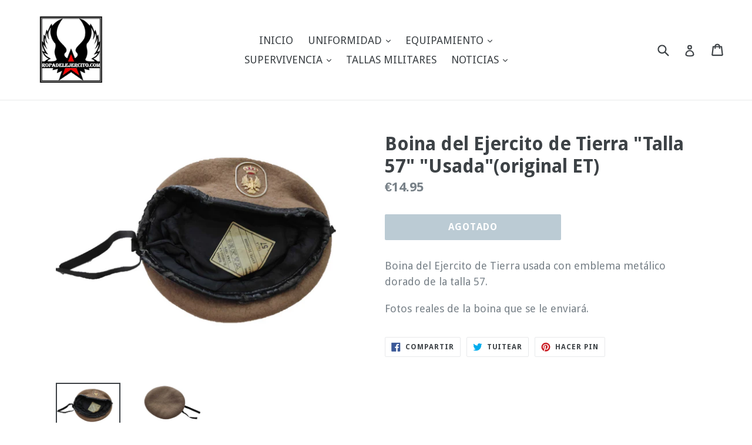

--- FILE ---
content_type: text/html; charset=utf-8
request_url: https://ropadelejercito.com/products/boina-del-ejercito-de-tierra-talla-57-usada-original-et
body_size: 26680
content:
<!doctype html>
<!--[if IE 9]> <html class="ie9 no-js" lang="es"> <![endif]-->
<!--[if (gt IE 9)|!(IE)]><!--> <html class="no-js" lang="es"> <!--<![endif]-->
<head>
  <meta charset="utf-8">
  <meta http-equiv="X-UA-Compatible" content="IE=edge,chrome=1">
  <meta name="viewport" content="width=device-width,initial-scale=1">
  <meta name="theme-color" content="#7796a8">
  <link rel="canonical" href="https://ropadelejercito.com/products/boina-del-ejercito-de-tierra-talla-57-usada-original-et">

  
    <link rel="shortcut icon" href="//ropadelejercito.com/cdn/shop/files/logo_con_blanco_32x32.PNG?v=1615928416" type="image/png">
  

  
  <title>
    Boina del Ejercito de Tierra &quot;Talla 57&quot; &quot;Usada&quot;(original ET)
    
    
    
      &ndash; Ropa del Ejercito
    
  </title>

  
    <meta name="description" content="Boina del Ejercito de Tierra usada con emblema metálico dorado de la talla 57. Fotos reales de la boina que se le enviará.">
  

  <!-- /snippets/social-meta-tags.liquid -->




<meta property="og:site_name" content="Ropa del Ejercito">
<meta property="og:url" content="https://ropadelejercito.com/products/boina-del-ejercito-de-tierra-talla-57-usada-original-et">
<meta property="og:title" content="Boina del Ejercito de Tierra "Talla 57" "Usada"(original ET)">
<meta property="og:type" content="product">
<meta property="og:description" content="Boina del Ejercito de Tierra usada con emblema metálico dorado de la talla 57. Fotos reales de la boina que se le enviará.">

  <meta property="og:price:amount" content="14.95">
  <meta property="og:price:currency" content="EUR">

<meta property="og:image" content="http://ropadelejercito.com/cdn/shop/products/boina1_d5604987-fa01-4b3b-a052-eb9323d42666_1200x1200.jpg?v=1623141016"><meta property="og:image" content="http://ropadelejercito.com/cdn/shop/products/boina2_512e7e9b-7320-4031-89e9-6034b4cd2ae2_1200x1200.jpg?v=1623141016">
<meta property="og:image:secure_url" content="https://ropadelejercito.com/cdn/shop/products/boina1_d5604987-fa01-4b3b-a052-eb9323d42666_1200x1200.jpg?v=1623141016"><meta property="og:image:secure_url" content="https://ropadelejercito.com/cdn/shop/products/boina2_512e7e9b-7320-4031-89e9-6034b4cd2ae2_1200x1200.jpg?v=1623141016">


<meta name="twitter:card" content="summary_large_image">
<meta name="twitter:title" content="Boina del Ejercito de Tierra "Talla 57" "Usada"(original ET)">
<meta name="twitter:description" content="Boina del Ejercito de Tierra usada con emblema metálico dorado de la talla 57. Fotos reales de la boina que se le enviará.">


  <link href="//ropadelejercito.com/cdn/shop/t/1/assets/theme.scss.css?v=95569957022356479761697556752" rel="stylesheet" type="text/css" media="all" />
  
  <link href="//fonts.googleapis.com/css?family=Droid+Sans:400,700" rel="stylesheet" type="text/css" media="all" />


  



  <script>
    var theme = {
      strings: {
        addToCart: "Agregar al carrito",
        soldOut: "Agotado",
        unavailable: "No disponible",
        showMore: "Ver más",
        showLess: "Mostrar menos",
        addressError: "No se puede encontrar esa dirección",
        addressNoResults: "No results for that address",
        addressQueryLimit: "Se ha excedido el límite de uso de la API de Google . Considere la posibilidad de actualizar a un \u003ca href=\"https:\/\/developers.google.com\/maps\/premium\/usage-limits\"\u003ePlan Premium\u003c\/a\u003e.",
        authError: "Hubo un problema de autenticación con su cuenta de Google Maps."
      },
      moneyFormat: "€{{amount}}"
    }

    document.documentElement.className = document.documentElement.className.replace('no-js', 'js');
  </script>

  <!--[if (lte IE 9) ]><script src="//ropadelejercito.com/cdn/shop/t/1/assets/match-media.min.js?v=83548857171295169521515610191" type="text/javascript"></script><![endif]-->

  

  <!--[if (gt IE 9)|!(IE)]><!--><script src="//ropadelejercito.com/cdn/shop/t/1/assets/lazysizes.js?v=113002500607259132011515610190" async="async"></script><!--<![endif]-->
  <!--[if lte IE 9]><script src="//ropadelejercito.com/cdn/shop/t/1/assets/lazysizes.min.js?v=1404"></script><![endif]-->

  <!--[if (gt IE 9)|!(IE)]><!--><script src="//ropadelejercito.com/cdn/shop/t/1/assets/vendor.js?v=136118274122071307521505992358" defer="defer"></script><!--<![endif]-->
  <!--[if lte IE 9]><script src="//ropadelejercito.com/cdn/shop/t/1/assets/vendor.js?v=136118274122071307521505992358"></script><![endif]-->

  <!--[if (gt IE 9)|!(IE)]><!--><script src="//ropadelejercito.com/cdn/shop/t/1/assets/theme.js?v=168334550900084901211515610191" defer="defer"></script><!--<![endif]-->
  <!--[if lte IE 9]><script src="//ropadelejercito.com/cdn/shop/t/1/assets/theme.js?v=168334550900084901211515610191"></script><![endif]-->

  <script>window.performance && window.performance.mark && window.performance.mark('shopify.content_for_header.start');</script><meta id="shopify-digital-wallet" name="shopify-digital-wallet" content="/23815877/digital_wallets/dialog">
<meta name="shopify-checkout-api-token" content="094778ac56aee19c60a8d8613230d365">
<meta id="in-context-paypal-metadata" data-shop-id="23815877" data-venmo-supported="false" data-environment="production" data-locale="es_ES" data-paypal-v4="true" data-currency="EUR">
<link rel="alternate" type="application/json+oembed" href="https://ropadelejercito.com/products/boina-del-ejercito-de-tierra-talla-57-usada-original-et.oembed">
<script async="async" src="/checkouts/internal/preloads.js?locale=es-ES"></script>
<script id="apple-pay-shop-capabilities" type="application/json">{"shopId":23815877,"countryCode":"ES","currencyCode":"EUR","merchantCapabilities":["supports3DS"],"merchantId":"gid:\/\/shopify\/Shop\/23815877","merchantName":"Ropa del Ejercito","requiredBillingContactFields":["postalAddress","email","phone"],"requiredShippingContactFields":["postalAddress","email","phone"],"shippingType":"shipping","supportedNetworks":["visa","maestro","masterCard","amex"],"total":{"type":"pending","label":"Ropa del Ejercito","amount":"1.00"},"shopifyPaymentsEnabled":true,"supportsSubscriptions":true}</script>
<script id="shopify-features" type="application/json">{"accessToken":"094778ac56aee19c60a8d8613230d365","betas":["rich-media-storefront-analytics"],"domain":"ropadelejercito.com","predictiveSearch":true,"shopId":23815877,"locale":"es"}</script>
<script>var Shopify = Shopify || {};
Shopify.shop = "ropadelejercito.myshopify.com";
Shopify.locale = "es";
Shopify.currency = {"active":"EUR","rate":"1.0"};
Shopify.country = "ES";
Shopify.theme = {"name":"debut","id":2582282268,"schema_name":"Debut","schema_version":"1.10.0","theme_store_id":796,"role":"main"};
Shopify.theme.handle = "null";
Shopify.theme.style = {"id":null,"handle":null};
Shopify.cdnHost = "ropadelejercito.com/cdn";
Shopify.routes = Shopify.routes || {};
Shopify.routes.root = "/";</script>
<script type="module">!function(o){(o.Shopify=o.Shopify||{}).modules=!0}(window);</script>
<script>!function(o){function n(){var o=[];function n(){o.push(Array.prototype.slice.apply(arguments))}return n.q=o,n}var t=o.Shopify=o.Shopify||{};t.loadFeatures=n(),t.autoloadFeatures=n()}(window);</script>
<script id="shop-js-analytics" type="application/json">{"pageType":"product"}</script>
<script defer="defer" async type="module" src="//ropadelejercito.com/cdn/shopifycloud/shop-js/modules/v2/client.init-shop-cart-sync_BSQ69bm3.es.esm.js"></script>
<script defer="defer" async type="module" src="//ropadelejercito.com/cdn/shopifycloud/shop-js/modules/v2/chunk.common_CIqZBrE6.esm.js"></script>
<script type="module">
  await import("//ropadelejercito.com/cdn/shopifycloud/shop-js/modules/v2/client.init-shop-cart-sync_BSQ69bm3.es.esm.js");
await import("//ropadelejercito.com/cdn/shopifycloud/shop-js/modules/v2/chunk.common_CIqZBrE6.esm.js");

  window.Shopify.SignInWithShop?.initShopCartSync?.({"fedCMEnabled":true,"windoidEnabled":true});

</script>
<script id="__st">var __st={"a":23815877,"offset":3600,"reqid":"36c1af18-d0e0-4a57-9be2-b4757dbea544-1768881615","pageurl":"ropadelejercito.com\/products\/boina-del-ejercito-de-tierra-talla-57-usada-original-et","u":"525476c1e6ab","p":"product","rtyp":"product","rid":6597573410931};</script>
<script>window.ShopifyPaypalV4VisibilityTracking = true;</script>
<script id="captcha-bootstrap">!function(){'use strict';const t='contact',e='account',n='new_comment',o=[[t,t],['blogs',n],['comments',n],[t,'customer']],c=[[e,'customer_login'],[e,'guest_login'],[e,'recover_customer_password'],[e,'create_customer']],r=t=>t.map((([t,e])=>`form[action*='/${t}']:not([data-nocaptcha='true']) input[name='form_type'][value='${e}']`)).join(','),a=t=>()=>t?[...document.querySelectorAll(t)].map((t=>t.form)):[];function s(){const t=[...o],e=r(t);return a(e)}const i='password',u='form_key',d=['recaptcha-v3-token','g-recaptcha-response','h-captcha-response',i],f=()=>{try{return window.sessionStorage}catch{return}},m='__shopify_v',_=t=>t.elements[u];function p(t,e,n=!1){try{const o=window.sessionStorage,c=JSON.parse(o.getItem(e)),{data:r}=function(t){const{data:e,action:n}=t;return t[m]||n?{data:e,action:n}:{data:t,action:n}}(c);for(const[e,n]of Object.entries(r))t.elements[e]&&(t.elements[e].value=n);n&&o.removeItem(e)}catch(o){console.error('form repopulation failed',{error:o})}}const l='form_type',E='cptcha';function T(t){t.dataset[E]=!0}const w=window,h=w.document,L='Shopify',v='ce_forms',y='captcha';let A=!1;((t,e)=>{const n=(g='f06e6c50-85a8-45c8-87d0-21a2b65856fe',I='https://cdn.shopify.com/shopifycloud/storefront-forms-hcaptcha/ce_storefront_forms_captcha_hcaptcha.v1.5.2.iife.js',D={infoText:'Protegido por hCaptcha',privacyText:'Privacidad',termsText:'Términos'},(t,e,n)=>{const o=w[L][v],c=o.bindForm;if(c)return c(t,g,e,D).then(n);var r;o.q.push([[t,g,e,D],n]),r=I,A||(h.body.append(Object.assign(h.createElement('script'),{id:'captcha-provider',async:!0,src:r})),A=!0)});var g,I,D;w[L]=w[L]||{},w[L][v]=w[L][v]||{},w[L][v].q=[],w[L][y]=w[L][y]||{},w[L][y].protect=function(t,e){n(t,void 0,e),T(t)},Object.freeze(w[L][y]),function(t,e,n,w,h,L){const[v,y,A,g]=function(t,e,n){const i=e?o:[],u=t?c:[],d=[...i,...u],f=r(d),m=r(i),_=r(d.filter((([t,e])=>n.includes(e))));return[a(f),a(m),a(_),s()]}(w,h,L),I=t=>{const e=t.target;return e instanceof HTMLFormElement?e:e&&e.form},D=t=>v().includes(t);t.addEventListener('submit',(t=>{const e=I(t);if(!e)return;const n=D(e)&&!e.dataset.hcaptchaBound&&!e.dataset.recaptchaBound,o=_(e),c=g().includes(e)&&(!o||!o.value);(n||c)&&t.preventDefault(),c&&!n&&(function(t){try{if(!f())return;!function(t){const e=f();if(!e)return;const n=_(t);if(!n)return;const o=n.value;o&&e.removeItem(o)}(t);const e=Array.from(Array(32),(()=>Math.random().toString(36)[2])).join('');!function(t,e){_(t)||t.append(Object.assign(document.createElement('input'),{type:'hidden',name:u})),t.elements[u].value=e}(t,e),function(t,e){const n=f();if(!n)return;const o=[...t.querySelectorAll(`input[type='${i}']`)].map((({name:t})=>t)),c=[...d,...o],r={};for(const[a,s]of new FormData(t).entries())c.includes(a)||(r[a]=s);n.setItem(e,JSON.stringify({[m]:1,action:t.action,data:r}))}(t,e)}catch(e){console.error('failed to persist form',e)}}(e),e.submit())}));const S=(t,e)=>{t&&!t.dataset[E]&&(n(t,e.some((e=>e===t))),T(t))};for(const o of['focusin','change'])t.addEventListener(o,(t=>{const e=I(t);D(e)&&S(e,y())}));const B=e.get('form_key'),M=e.get(l),P=B&&M;t.addEventListener('DOMContentLoaded',(()=>{const t=y();if(P)for(const e of t)e.elements[l].value===M&&p(e,B);[...new Set([...A(),...v().filter((t=>'true'===t.dataset.shopifyCaptcha))])].forEach((e=>S(e,t)))}))}(h,new URLSearchParams(w.location.search),n,t,e,['guest_login'])})(!0,!0)}();</script>
<script integrity="sha256-4kQ18oKyAcykRKYeNunJcIwy7WH5gtpwJnB7kiuLZ1E=" data-source-attribution="shopify.loadfeatures" defer="defer" src="//ropadelejercito.com/cdn/shopifycloud/storefront/assets/storefront/load_feature-a0a9edcb.js" crossorigin="anonymous"></script>
<script data-source-attribution="shopify.dynamic_checkout.dynamic.init">var Shopify=Shopify||{};Shopify.PaymentButton=Shopify.PaymentButton||{isStorefrontPortableWallets:!0,init:function(){window.Shopify.PaymentButton.init=function(){};var t=document.createElement("script");t.src="https://ropadelejercito.com/cdn/shopifycloud/portable-wallets/latest/portable-wallets.es.js",t.type="module",document.head.appendChild(t)}};
</script>
<script data-source-attribution="shopify.dynamic_checkout.buyer_consent">
  function portableWalletsHideBuyerConsent(e){var t=document.getElementById("shopify-buyer-consent"),n=document.getElementById("shopify-subscription-policy-button");t&&n&&(t.classList.add("hidden"),t.setAttribute("aria-hidden","true"),n.removeEventListener("click",e))}function portableWalletsShowBuyerConsent(e){var t=document.getElementById("shopify-buyer-consent"),n=document.getElementById("shopify-subscription-policy-button");t&&n&&(t.classList.remove("hidden"),t.removeAttribute("aria-hidden"),n.addEventListener("click",e))}window.Shopify?.PaymentButton&&(window.Shopify.PaymentButton.hideBuyerConsent=portableWalletsHideBuyerConsent,window.Shopify.PaymentButton.showBuyerConsent=portableWalletsShowBuyerConsent);
</script>
<script data-source-attribution="shopify.dynamic_checkout.cart.bootstrap">document.addEventListener("DOMContentLoaded",(function(){function t(){return document.querySelector("shopify-accelerated-checkout-cart, shopify-accelerated-checkout")}if(t())Shopify.PaymentButton.init();else{new MutationObserver((function(e,n){t()&&(Shopify.PaymentButton.init(),n.disconnect())})).observe(document.body,{childList:!0,subtree:!0})}}));
</script>
<script id='scb4127' type='text/javascript' async='' src='https://ropadelejercito.com/cdn/shopifycloud/privacy-banner/storefront-banner.js'></script><link id="shopify-accelerated-checkout-styles" rel="stylesheet" media="screen" href="https://ropadelejercito.com/cdn/shopifycloud/portable-wallets/latest/accelerated-checkout-backwards-compat.css" crossorigin="anonymous">
<style id="shopify-accelerated-checkout-cart">
        #shopify-buyer-consent {
  margin-top: 1em;
  display: inline-block;
  width: 100%;
}

#shopify-buyer-consent.hidden {
  display: none;
}

#shopify-subscription-policy-button {
  background: none;
  border: none;
  padding: 0;
  text-decoration: underline;
  font-size: inherit;
  cursor: pointer;
}

#shopify-subscription-policy-button::before {
  box-shadow: none;
}

      </style>

<script>window.performance && window.performance.mark && window.performance.mark('shopify.content_for_header.end');</script>
<link href="https://monorail-edge.shopifysvc.com" rel="dns-prefetch">
<script>(function(){if ("sendBeacon" in navigator && "performance" in window) {try {var session_token_from_headers = performance.getEntriesByType('navigation')[0].serverTiming.find(x => x.name == '_s').description;} catch {var session_token_from_headers = undefined;}var session_cookie_matches = document.cookie.match(/_shopify_s=([^;]*)/);var session_token_from_cookie = session_cookie_matches && session_cookie_matches.length === 2 ? session_cookie_matches[1] : "";var session_token = session_token_from_headers || session_token_from_cookie || "";function handle_abandonment_event(e) {var entries = performance.getEntries().filter(function(entry) {return /monorail-edge.shopifysvc.com/.test(entry.name);});if (!window.abandonment_tracked && entries.length === 0) {window.abandonment_tracked = true;var currentMs = Date.now();var navigation_start = performance.timing.navigationStart;var payload = {shop_id: 23815877,url: window.location.href,navigation_start,duration: currentMs - navigation_start,session_token,page_type: "product"};window.navigator.sendBeacon("https://monorail-edge.shopifysvc.com/v1/produce", JSON.stringify({schema_id: "online_store_buyer_site_abandonment/1.1",payload: payload,metadata: {event_created_at_ms: currentMs,event_sent_at_ms: currentMs}}));}}window.addEventListener('pagehide', handle_abandonment_event);}}());</script>
<script id="web-pixels-manager-setup">(function e(e,d,r,n,o){if(void 0===o&&(o={}),!Boolean(null===(a=null===(i=window.Shopify)||void 0===i?void 0:i.analytics)||void 0===a?void 0:a.replayQueue)){var i,a;window.Shopify=window.Shopify||{};var t=window.Shopify;t.analytics=t.analytics||{};var s=t.analytics;s.replayQueue=[],s.publish=function(e,d,r){return s.replayQueue.push([e,d,r]),!0};try{self.performance.mark("wpm:start")}catch(e){}var l=function(){var e={modern:/Edge?\/(1{2}[4-9]|1[2-9]\d|[2-9]\d{2}|\d{4,})\.\d+(\.\d+|)|Firefox\/(1{2}[4-9]|1[2-9]\d|[2-9]\d{2}|\d{4,})\.\d+(\.\d+|)|Chrom(ium|e)\/(9{2}|\d{3,})\.\d+(\.\d+|)|(Maci|X1{2}).+ Version\/(15\.\d+|(1[6-9]|[2-9]\d|\d{3,})\.\d+)([,.]\d+|)( \(\w+\)|)( Mobile\/\w+|) Safari\/|Chrome.+OPR\/(9{2}|\d{3,})\.\d+\.\d+|(CPU[ +]OS|iPhone[ +]OS|CPU[ +]iPhone|CPU IPhone OS|CPU iPad OS)[ +]+(15[._]\d+|(1[6-9]|[2-9]\d|\d{3,})[._]\d+)([._]\d+|)|Android:?[ /-](13[3-9]|1[4-9]\d|[2-9]\d{2}|\d{4,})(\.\d+|)(\.\d+|)|Android.+Firefox\/(13[5-9]|1[4-9]\d|[2-9]\d{2}|\d{4,})\.\d+(\.\d+|)|Android.+Chrom(ium|e)\/(13[3-9]|1[4-9]\d|[2-9]\d{2}|\d{4,})\.\d+(\.\d+|)|SamsungBrowser\/([2-9]\d|\d{3,})\.\d+/,legacy:/Edge?\/(1[6-9]|[2-9]\d|\d{3,})\.\d+(\.\d+|)|Firefox\/(5[4-9]|[6-9]\d|\d{3,})\.\d+(\.\d+|)|Chrom(ium|e)\/(5[1-9]|[6-9]\d|\d{3,})\.\d+(\.\d+|)([\d.]+$|.*Safari\/(?![\d.]+ Edge\/[\d.]+$))|(Maci|X1{2}).+ Version\/(10\.\d+|(1[1-9]|[2-9]\d|\d{3,})\.\d+)([,.]\d+|)( \(\w+\)|)( Mobile\/\w+|) Safari\/|Chrome.+OPR\/(3[89]|[4-9]\d|\d{3,})\.\d+\.\d+|(CPU[ +]OS|iPhone[ +]OS|CPU[ +]iPhone|CPU IPhone OS|CPU iPad OS)[ +]+(10[._]\d+|(1[1-9]|[2-9]\d|\d{3,})[._]\d+)([._]\d+|)|Android:?[ /-](13[3-9]|1[4-9]\d|[2-9]\d{2}|\d{4,})(\.\d+|)(\.\d+|)|Mobile Safari.+OPR\/([89]\d|\d{3,})\.\d+\.\d+|Android.+Firefox\/(13[5-9]|1[4-9]\d|[2-9]\d{2}|\d{4,})\.\d+(\.\d+|)|Android.+Chrom(ium|e)\/(13[3-9]|1[4-9]\d|[2-9]\d{2}|\d{4,})\.\d+(\.\d+|)|Android.+(UC? ?Browser|UCWEB|U3)[ /]?(15\.([5-9]|\d{2,})|(1[6-9]|[2-9]\d|\d{3,})\.\d+)\.\d+|SamsungBrowser\/(5\.\d+|([6-9]|\d{2,})\.\d+)|Android.+MQ{2}Browser\/(14(\.(9|\d{2,})|)|(1[5-9]|[2-9]\d|\d{3,})(\.\d+|))(\.\d+|)|K[Aa][Ii]OS\/(3\.\d+|([4-9]|\d{2,})\.\d+)(\.\d+|)/},d=e.modern,r=e.legacy,n=navigator.userAgent;return n.match(d)?"modern":n.match(r)?"legacy":"unknown"}(),u="modern"===l?"modern":"legacy",c=(null!=n?n:{modern:"",legacy:""})[u],f=function(e){return[e.baseUrl,"/wpm","/b",e.hashVersion,"modern"===e.buildTarget?"m":"l",".js"].join("")}({baseUrl:d,hashVersion:r,buildTarget:u}),m=function(e){var d=e.version,r=e.bundleTarget,n=e.surface,o=e.pageUrl,i=e.monorailEndpoint;return{emit:function(e){var a=e.status,t=e.errorMsg,s=(new Date).getTime(),l=JSON.stringify({metadata:{event_sent_at_ms:s},events:[{schema_id:"web_pixels_manager_load/3.1",payload:{version:d,bundle_target:r,page_url:o,status:a,surface:n,error_msg:t},metadata:{event_created_at_ms:s}}]});if(!i)return console&&console.warn&&console.warn("[Web Pixels Manager] No Monorail endpoint provided, skipping logging."),!1;try{return self.navigator.sendBeacon.bind(self.navigator)(i,l)}catch(e){}var u=new XMLHttpRequest;try{return u.open("POST",i,!0),u.setRequestHeader("Content-Type","text/plain"),u.send(l),!0}catch(e){return console&&console.warn&&console.warn("[Web Pixels Manager] Got an unhandled error while logging to Monorail."),!1}}}}({version:r,bundleTarget:l,surface:e.surface,pageUrl:self.location.href,monorailEndpoint:e.monorailEndpoint});try{o.browserTarget=l,function(e){var d=e.src,r=e.async,n=void 0===r||r,o=e.onload,i=e.onerror,a=e.sri,t=e.scriptDataAttributes,s=void 0===t?{}:t,l=document.createElement("script"),u=document.querySelector("head"),c=document.querySelector("body");if(l.async=n,l.src=d,a&&(l.integrity=a,l.crossOrigin="anonymous"),s)for(var f in s)if(Object.prototype.hasOwnProperty.call(s,f))try{l.dataset[f]=s[f]}catch(e){}if(o&&l.addEventListener("load",o),i&&l.addEventListener("error",i),u)u.appendChild(l);else{if(!c)throw new Error("Did not find a head or body element to append the script");c.appendChild(l)}}({src:f,async:!0,onload:function(){if(!function(){var e,d;return Boolean(null===(d=null===(e=window.Shopify)||void 0===e?void 0:e.analytics)||void 0===d?void 0:d.initialized)}()){var d=window.webPixelsManager.init(e)||void 0;if(d){var r=window.Shopify.analytics;r.replayQueue.forEach((function(e){var r=e[0],n=e[1],o=e[2];d.publishCustomEvent(r,n,o)})),r.replayQueue=[],r.publish=d.publishCustomEvent,r.visitor=d.visitor,r.initialized=!0}}},onerror:function(){return m.emit({status:"failed",errorMsg:"".concat(f," has failed to load")})},sri:function(e){var d=/^sha384-[A-Za-z0-9+/=]+$/;return"string"==typeof e&&d.test(e)}(c)?c:"",scriptDataAttributes:o}),m.emit({status:"loading"})}catch(e){m.emit({status:"failed",errorMsg:(null==e?void 0:e.message)||"Unknown error"})}}})({shopId: 23815877,storefrontBaseUrl: "https://ropadelejercito.com",extensionsBaseUrl: "https://extensions.shopifycdn.com/cdn/shopifycloud/web-pixels-manager",monorailEndpoint: "https://monorail-edge.shopifysvc.com/unstable/produce_batch",surface: "storefront-renderer",enabledBetaFlags: ["2dca8a86"],webPixelsConfigList: [{"id":"shopify-app-pixel","configuration":"{}","eventPayloadVersion":"v1","runtimeContext":"STRICT","scriptVersion":"0450","apiClientId":"shopify-pixel","type":"APP","privacyPurposes":["ANALYTICS","MARKETING"]},{"id":"shopify-custom-pixel","eventPayloadVersion":"v1","runtimeContext":"LAX","scriptVersion":"0450","apiClientId":"shopify-pixel","type":"CUSTOM","privacyPurposes":["ANALYTICS","MARKETING"]}],isMerchantRequest: false,initData: {"shop":{"name":"Ropa del Ejercito","paymentSettings":{"currencyCode":"EUR"},"myshopifyDomain":"ropadelejercito.myshopify.com","countryCode":"ES","storefrontUrl":"https:\/\/ropadelejercito.com"},"customer":null,"cart":null,"checkout":null,"productVariants":[{"price":{"amount":14.95,"currencyCode":"EUR"},"product":{"title":"Boina del Ejercito de Tierra \"Talla 57\" \"Usada\"(original ET)","vendor":"Ropa del Ejercito","id":"6597573410931","untranslatedTitle":"Boina del Ejercito de Tierra \"Talla 57\" \"Usada\"(original ET)","url":"\/products\/boina-del-ejercito-de-tierra-talla-57-usada-original-et","type":"boina original ejercito"},"id":"39361326874739","image":{"src":"\/\/ropadelejercito.com\/cdn\/shop\/products\/boina1_d5604987-fa01-4b3b-a052-eb9323d42666.jpg?v=1623141016"},"sku":"","title":"Default Title","untranslatedTitle":"Default Title"}],"purchasingCompany":null},},"https://ropadelejercito.com/cdn","fcfee988w5aeb613cpc8e4bc33m6693e112",{"modern":"","legacy":""},{"shopId":"23815877","storefrontBaseUrl":"https:\/\/ropadelejercito.com","extensionBaseUrl":"https:\/\/extensions.shopifycdn.com\/cdn\/shopifycloud\/web-pixels-manager","surface":"storefront-renderer","enabledBetaFlags":"[\"2dca8a86\"]","isMerchantRequest":"false","hashVersion":"fcfee988w5aeb613cpc8e4bc33m6693e112","publish":"custom","events":"[[\"page_viewed\",{}],[\"product_viewed\",{\"productVariant\":{\"price\":{\"amount\":14.95,\"currencyCode\":\"EUR\"},\"product\":{\"title\":\"Boina del Ejercito de Tierra \\\"Talla 57\\\" \\\"Usada\\\"(original ET)\",\"vendor\":\"Ropa del Ejercito\",\"id\":\"6597573410931\",\"untranslatedTitle\":\"Boina del Ejercito de Tierra \\\"Talla 57\\\" \\\"Usada\\\"(original ET)\",\"url\":\"\/products\/boina-del-ejercito-de-tierra-talla-57-usada-original-et\",\"type\":\"boina original ejercito\"},\"id\":\"39361326874739\",\"image\":{\"src\":\"\/\/ropadelejercito.com\/cdn\/shop\/products\/boina1_d5604987-fa01-4b3b-a052-eb9323d42666.jpg?v=1623141016\"},\"sku\":\"\",\"title\":\"Default Title\",\"untranslatedTitle\":\"Default Title\"}}]]"});</script><script>
  window.ShopifyAnalytics = window.ShopifyAnalytics || {};
  window.ShopifyAnalytics.meta = window.ShopifyAnalytics.meta || {};
  window.ShopifyAnalytics.meta.currency = 'EUR';
  var meta = {"product":{"id":6597573410931,"gid":"gid:\/\/shopify\/Product\/6597573410931","vendor":"Ropa del Ejercito","type":"boina original ejercito","handle":"boina-del-ejercito-de-tierra-talla-57-usada-original-et","variants":[{"id":39361326874739,"price":1495,"name":"Boina del Ejercito de Tierra \"Talla 57\" \"Usada\"(original ET)","public_title":null,"sku":""}],"remote":false},"page":{"pageType":"product","resourceType":"product","resourceId":6597573410931,"requestId":"36c1af18-d0e0-4a57-9be2-b4757dbea544-1768881615"}};
  for (var attr in meta) {
    window.ShopifyAnalytics.meta[attr] = meta[attr];
  }
</script>
<script class="analytics">
  (function () {
    var customDocumentWrite = function(content) {
      var jquery = null;

      if (window.jQuery) {
        jquery = window.jQuery;
      } else if (window.Checkout && window.Checkout.$) {
        jquery = window.Checkout.$;
      }

      if (jquery) {
        jquery('body').append(content);
      }
    };

    var hasLoggedConversion = function(token) {
      if (token) {
        return document.cookie.indexOf('loggedConversion=' + token) !== -1;
      }
      return false;
    }

    var setCookieIfConversion = function(token) {
      if (token) {
        var twoMonthsFromNow = new Date(Date.now());
        twoMonthsFromNow.setMonth(twoMonthsFromNow.getMonth() + 2);

        document.cookie = 'loggedConversion=' + token + '; expires=' + twoMonthsFromNow;
      }
    }

    var trekkie = window.ShopifyAnalytics.lib = window.trekkie = window.trekkie || [];
    if (trekkie.integrations) {
      return;
    }
    trekkie.methods = [
      'identify',
      'page',
      'ready',
      'track',
      'trackForm',
      'trackLink'
    ];
    trekkie.factory = function(method) {
      return function() {
        var args = Array.prototype.slice.call(arguments);
        args.unshift(method);
        trekkie.push(args);
        return trekkie;
      };
    };
    for (var i = 0; i < trekkie.methods.length; i++) {
      var key = trekkie.methods[i];
      trekkie[key] = trekkie.factory(key);
    }
    trekkie.load = function(config) {
      trekkie.config = config || {};
      trekkie.config.initialDocumentCookie = document.cookie;
      var first = document.getElementsByTagName('script')[0];
      var script = document.createElement('script');
      script.type = 'text/javascript';
      script.onerror = function(e) {
        var scriptFallback = document.createElement('script');
        scriptFallback.type = 'text/javascript';
        scriptFallback.onerror = function(error) {
                var Monorail = {
      produce: function produce(monorailDomain, schemaId, payload) {
        var currentMs = new Date().getTime();
        var event = {
          schema_id: schemaId,
          payload: payload,
          metadata: {
            event_created_at_ms: currentMs,
            event_sent_at_ms: currentMs
          }
        };
        return Monorail.sendRequest("https://" + monorailDomain + "/v1/produce", JSON.stringify(event));
      },
      sendRequest: function sendRequest(endpointUrl, payload) {
        // Try the sendBeacon API
        if (window && window.navigator && typeof window.navigator.sendBeacon === 'function' && typeof window.Blob === 'function' && !Monorail.isIos12()) {
          var blobData = new window.Blob([payload], {
            type: 'text/plain'
          });

          if (window.navigator.sendBeacon(endpointUrl, blobData)) {
            return true;
          } // sendBeacon was not successful

        } // XHR beacon

        var xhr = new XMLHttpRequest();

        try {
          xhr.open('POST', endpointUrl);
          xhr.setRequestHeader('Content-Type', 'text/plain');
          xhr.send(payload);
        } catch (e) {
          console.log(e);
        }

        return false;
      },
      isIos12: function isIos12() {
        return window.navigator.userAgent.lastIndexOf('iPhone; CPU iPhone OS 12_') !== -1 || window.navigator.userAgent.lastIndexOf('iPad; CPU OS 12_') !== -1;
      }
    };
    Monorail.produce('monorail-edge.shopifysvc.com',
      'trekkie_storefront_load_errors/1.1',
      {shop_id: 23815877,
      theme_id: 2582282268,
      app_name: "storefront",
      context_url: window.location.href,
      source_url: "//ropadelejercito.com/cdn/s/trekkie.storefront.cd680fe47e6c39ca5d5df5f0a32d569bc48c0f27.min.js"});

        };
        scriptFallback.async = true;
        scriptFallback.src = '//ropadelejercito.com/cdn/s/trekkie.storefront.cd680fe47e6c39ca5d5df5f0a32d569bc48c0f27.min.js';
        first.parentNode.insertBefore(scriptFallback, first);
      };
      script.async = true;
      script.src = '//ropadelejercito.com/cdn/s/trekkie.storefront.cd680fe47e6c39ca5d5df5f0a32d569bc48c0f27.min.js';
      first.parentNode.insertBefore(script, first);
    };
    trekkie.load(
      {"Trekkie":{"appName":"storefront","development":false,"defaultAttributes":{"shopId":23815877,"isMerchantRequest":null,"themeId":2582282268,"themeCityHash":"3683588906389766517","contentLanguage":"es","currency":"EUR","eventMetadataId":"3ee48f1e-0126-4cfb-8a64-91647fbc2d09"},"isServerSideCookieWritingEnabled":true,"monorailRegion":"shop_domain","enabledBetaFlags":["65f19447"]},"Session Attribution":{},"S2S":{"facebookCapiEnabled":false,"source":"trekkie-storefront-renderer","apiClientId":580111}}
    );

    var loaded = false;
    trekkie.ready(function() {
      if (loaded) return;
      loaded = true;

      window.ShopifyAnalytics.lib = window.trekkie;

      var originalDocumentWrite = document.write;
      document.write = customDocumentWrite;
      try { window.ShopifyAnalytics.merchantGoogleAnalytics.call(this); } catch(error) {};
      document.write = originalDocumentWrite;

      window.ShopifyAnalytics.lib.page(null,{"pageType":"product","resourceType":"product","resourceId":6597573410931,"requestId":"36c1af18-d0e0-4a57-9be2-b4757dbea544-1768881615","shopifyEmitted":true});

      var match = window.location.pathname.match(/checkouts\/(.+)\/(thank_you|post_purchase)/)
      var token = match? match[1]: undefined;
      if (!hasLoggedConversion(token)) {
        setCookieIfConversion(token);
        window.ShopifyAnalytics.lib.track("Viewed Product",{"currency":"EUR","variantId":39361326874739,"productId":6597573410931,"productGid":"gid:\/\/shopify\/Product\/6597573410931","name":"Boina del Ejercito de Tierra \"Talla 57\" \"Usada\"(original ET)","price":"14.95","sku":"","brand":"Ropa del Ejercito","variant":null,"category":"boina original ejercito","nonInteraction":true,"remote":false},undefined,undefined,{"shopifyEmitted":true});
      window.ShopifyAnalytics.lib.track("monorail:\/\/trekkie_storefront_viewed_product\/1.1",{"currency":"EUR","variantId":39361326874739,"productId":6597573410931,"productGid":"gid:\/\/shopify\/Product\/6597573410931","name":"Boina del Ejercito de Tierra \"Talla 57\" \"Usada\"(original ET)","price":"14.95","sku":"","brand":"Ropa del Ejercito","variant":null,"category":"boina original ejercito","nonInteraction":true,"remote":false,"referer":"https:\/\/ropadelejercito.com\/products\/boina-del-ejercito-de-tierra-talla-57-usada-original-et"});
      }
    });


        var eventsListenerScript = document.createElement('script');
        eventsListenerScript.async = true;
        eventsListenerScript.src = "//ropadelejercito.com/cdn/shopifycloud/storefront/assets/shop_events_listener-3da45d37.js";
        document.getElementsByTagName('head')[0].appendChild(eventsListenerScript);

})();</script>
<script
  defer
  src="https://ropadelejercito.com/cdn/shopifycloud/perf-kit/shopify-perf-kit-3.0.4.min.js"
  data-application="storefront-renderer"
  data-shop-id="23815877"
  data-render-region="gcp-us-east1"
  data-page-type="product"
  data-theme-instance-id="2582282268"
  data-theme-name="Debut"
  data-theme-version="1.10.0"
  data-monorail-region="shop_domain"
  data-resource-timing-sampling-rate="10"
  data-shs="true"
  data-shs-beacon="true"
  data-shs-export-with-fetch="true"
  data-shs-logs-sample-rate="1"
  data-shs-beacon-endpoint="https://ropadelejercito.com/api/collect"
></script>
</head>

<body class="template-product">

  <a class="in-page-link visually-hidden skip-link" href="#MainContent">Ir directamente al contenido</a>

  <div id="SearchDrawer" class="search-bar drawer drawer--top">
    <div class="search-bar__table">
      <div class="search-bar__table-cell search-bar__form-wrapper">
        <form class="search search-bar__form" action="/search" method="get" role="search">
          <button class="search-bar__submit search__submit btn--link" type="submit">
            <svg aria-hidden="true" focusable="false" role="presentation" class="icon icon-search" viewBox="0 0 37 40"><path d="M35.6 36l-9.8-9.8c4.1-5.4 3.6-13.2-1.3-18.1-5.4-5.4-14.2-5.4-19.7 0-5.4 5.4-5.4 14.2 0 19.7 2.6 2.6 6.1 4.1 9.8 4.1 3 0 5.9-1 8.3-2.8l9.8 9.8c.4.4.9.6 1.4.6s1-.2 1.4-.6c.9-.9.9-2.1.1-2.9zm-20.9-8.2c-2.6 0-5.1-1-7-2.9-3.9-3.9-3.9-10.1 0-14C9.6 9 12.2 8 14.7 8s5.1 1 7 2.9c3.9 3.9 3.9 10.1 0 14-1.9 1.9-4.4 2.9-7 2.9z"/></svg>
            <span class="icon__fallback-text">Buscar</span>
          </button>
          <input class="search__input search-bar__input" type="search" name="q" value="" placeholder="Buscar" aria-label="Buscar">
        </form>
      </div>
      <div class="search-bar__table-cell text-right">
        <button type="button" class="btn--link search-bar__close js-drawer-close">
          <svg aria-hidden="true" focusable="false" role="presentation" class="icon icon-close" viewBox="0 0 37 40"><path d="M21.3 23l11-11c.8-.8.8-2 0-2.8-.8-.8-2-.8-2.8 0l-11 11-11-11c-.8-.8-2-.8-2.8 0-.8.8-.8 2 0 2.8l11 11-11 11c-.8.8-.8 2 0 2.8.4.4.9.6 1.4.6s1-.2 1.4-.6l11-11 11 11c.4.4.9.6 1.4.6s1-.2 1.4-.6c.8-.8.8-2 0-2.8l-11-11z"/></svg>
          <span class="icon__fallback-text">Cerrar (esc)</span>
        </button>
      </div>
    </div>
  </div>

  <div id="shopify-section-header" class="shopify-section">

<div data-section-id="header" data-section-type="header-section">
  <nav class="mobile-nav-wrapper medium-up--hide" role="navigation">
    <ul id="MobileNav" class="mobile-nav">
      
<li class="mobile-nav__item border-bottom">
          
            <a href="/" class="mobile-nav__link">
              INICIO
            </a>
          
        </li>
      
<li class="mobile-nav__item border-bottom">
          
            <button type="button" class="btn--link js-toggle-submenu mobile-nav__link" data-target="uniformidad-2" data-level="1">
              UNIFORMIDAD
              <div class="mobile-nav__icon">
                <svg aria-hidden="true" focusable="false" role="presentation" class="icon icon-chevron-right" viewBox="0 0 284.49 498.98"><defs><style>.cls-1{fill:#231f20}</style></defs><path class="cls-1" d="M223.18 628.49a35 35 0 0 1-24.75-59.75L388.17 379 198.43 189.26a35 35 0 0 1 49.5-49.5l214.49 214.49a35 35 0 0 1 0 49.5L247.93 618.24a34.89 34.89 0 0 1-24.75 10.25z" transform="translate(-188.18 -129.51)"/></svg>
                <span class="icon__fallback-text">expandir</span>
              </div>
            </button>
            <ul class="mobile-nav__dropdown" data-parent="uniformidad-2" data-level="2">
              <li class="mobile-nav__item border-bottom">
                <div class="mobile-nav__table">
                  <div class="mobile-nav__table-cell mobile-nav__return">
                    <button class="btn--link js-toggle-submenu mobile-nav__return-btn" type="button">
                      <svg aria-hidden="true" focusable="false" role="presentation" class="icon icon-chevron-left" viewBox="0 0 284.49 498.98"><defs><style>.cls-1{fill:#231f20}</style></defs><path class="cls-1" d="M437.67 129.51a35 35 0 0 1 24.75 59.75L272.67 379l189.75 189.74a35 35 0 1 1-49.5 49.5L198.43 403.75a35 35 0 0 1 0-49.5l214.49-214.49a34.89 34.89 0 0 1 24.75-10.25z" transform="translate(-188.18 -129.51)"/></svg>
                      <span class="icon__fallback-text">contraer</span>
                    </button>
                  </div>
                  <a href="/collections/uniformidad" class="mobile-nav__sublist-link mobile-nav__sublist-header">
                    UNIFORMIDAD
                  </a>
                </div>
              </li>

              
                

                <li class="mobile-nav__item border-bottom">
                  
                    <a href="/collections/uniformes" class="mobile-nav__sublist-link">
                      Uniformes
                    </a>
                  
                </li>
              
                

                <li class="mobile-nav__item border-bottom">
                  
                    <a href="/collections/pantalones" class="mobile-nav__sublist-link">
                      Pantalones
                    </a>
                  
                </li>
              
                

                <li class="mobile-nav__item border-bottom">
                  
                    <a href="/collections/camisetas" class="mobile-nav__sublist-link">
                      Camisetas, Polos y Camisas
                    </a>
                  
                </li>
              
                

                <li class="mobile-nav__item border-bottom">
                  
                    <a href="/collections/chambergos-y-gorras" class="mobile-nav__sublist-link">
                      Chambergos, gorras y boinas 
                    </a>
                  
                </li>
              
                

                <li class="mobile-nav__item border-bottom">
                  
                    <a href="/collections/chandal-ejercito-de-tierra" class="mobile-nav__sublist-link">
                      Ropa de deporte del ejercito
                    </a>
                  
                </li>
              
                

                <li class="mobile-nav__item border-bottom">
                  
                    <a href="/collections/forros-polares" class="mobile-nav__sublist-link">
                      Forros polares
                    </a>
                  
                </li>
              
                

                <li class="mobile-nav__item border-bottom">
                  
                    <a href="/collections/chaquetas-y-trajes-intemperie" class="mobile-nav__sublist-link">
                      Chaquetas y trajes intemperie
                    </a>
                  
                </li>
              
                

                <li class="mobile-nav__item border-bottom">
                  
                    <a href="/collections/ropa-termica" class="mobile-nav__sublist-link">
                      Ropa termica
                    </a>
                  
                </li>
              
                

                <li class="mobile-nav__item border-bottom">
                  
                    <a href="/collections/siroquera" class="mobile-nav__sublist-link">
                      Siroquera y Verdugo
                    </a>
                  
                </li>
              
                

                <li class="mobile-nav__item border-bottom">
                  
                    <a href="/collections/calcetines" class="mobile-nav__sublist-link">
                      Calcetines
                    </a>
                  
                </li>
              
                

                <li class="mobile-nav__item border-bottom">
                  
                    <a href="/collections/botas" class="mobile-nav__sublist-link">
                      Botas
                    </a>
                  
                </li>
              
                

                <li class="mobile-nav__item border-bottom">
                  
                    <a href="/collections/guantes" class="mobile-nav__sublist-link">
                      Guantes
                    </a>
                  
                </li>
              
                

                <li class="mobile-nav__item border-bottom">
                  
                    <a href="/collections/cinturones-y-correajes" class="mobile-nav__sublist-link">
                      Cinturones y correajes
                    </a>
                  
                </li>
              
                

                <li class="mobile-nav__item border-bottom">
                  
                    <a href="/collections/chaleco-portaequipo-altus-arido-6-colores-original" class="mobile-nav__sublist-link">
                      Chalecos Tacticos
                    </a>
                  
                </li>
              
                

                <li class="mobile-nav__item">
                  
                    <a href="/collections/pasadores-con-cinta" class="mobile-nav__sublist-link">
                      Pasadores y soportes
                    </a>
                  
                </li>
              
            </ul>
          
        </li>
      
<li class="mobile-nav__item border-bottom">
          
            <button type="button" class="btn--link js-toggle-submenu mobile-nav__link" data-target="equipamiento-3" data-level="1">
              EQUIPAMIENTO
              <div class="mobile-nav__icon">
                <svg aria-hidden="true" focusable="false" role="presentation" class="icon icon-chevron-right" viewBox="0 0 284.49 498.98"><defs><style>.cls-1{fill:#231f20}</style></defs><path class="cls-1" d="M223.18 628.49a35 35 0 0 1-24.75-59.75L388.17 379 198.43 189.26a35 35 0 0 1 49.5-49.5l214.49 214.49a35 35 0 0 1 0 49.5L247.93 618.24a34.89 34.89 0 0 1-24.75 10.25z" transform="translate(-188.18 -129.51)"/></svg>
                <span class="icon__fallback-text">expandir</span>
              </div>
            </button>
            <ul class="mobile-nav__dropdown" data-parent="equipamiento-3" data-level="2">
              <li class="mobile-nav__item border-bottom">
                <div class="mobile-nav__table">
                  <div class="mobile-nav__table-cell mobile-nav__return">
                    <button class="btn--link js-toggle-submenu mobile-nav__return-btn" type="button">
                      <svg aria-hidden="true" focusable="false" role="presentation" class="icon icon-chevron-left" viewBox="0 0 284.49 498.98"><defs><style>.cls-1{fill:#231f20}</style></defs><path class="cls-1" d="M437.67 129.51a35 35 0 0 1 24.75 59.75L272.67 379l189.75 189.74a35 35 0 1 1-49.5 49.5L198.43 403.75a35 35 0 0 1 0-49.5l214.49-214.49a34.89 34.89 0 0 1 24.75-10.25z" transform="translate(-188.18 -129.51)"/></svg>
                      <span class="icon__fallback-text">contraer</span>
                    </button>
                  </div>
                  <a href="/collections/equipamiento" class="mobile-nav__sublist-link mobile-nav__sublist-header">
                    EQUIPAMIENTO
                  </a>
                </div>
              </li>

              
                

                <li class="mobile-nav__item border-bottom">
                  
                    <a href="/collections/cubiertos" class="mobile-nav__sublist-link">
                      Cubiertos, Alicates y Palas
                    </a>
                  
                </li>
              
                

                <li class="mobile-nav__item border-bottom">
                  
                    <a href="/collections/cantimploras" class="mobile-nav__sublist-link">
                      Cantimploras, Cacillos y Marmitas
                    </a>
                  
                </li>
              
                

                <li class="mobile-nav__item border-bottom">
                  
                    <a href="/collections/gafas" class="mobile-nav__sublist-link">
                      Gafas
                    </a>
                  
                </li>
              
                

                <li class="mobile-nav__item border-bottom">
                  
                    <a href="/collections/mochilas" class="mobile-nav__sublist-link">
                      Bolsos y Mochilas
                    </a>
                  
                </li>
              
                

                <li class="mobile-nav__item border-bottom">
                  
                    <a href="/collections/chapa-de-identificacion-militar" class="mobile-nav__sublist-link">
                      Chapa de identificación militar
                    </a>
                  
                </li>
              
                

                <li class="mobile-nav__item border-bottom">
                  
                    <a href="/collections/banderas" class="mobile-nav__sublist-link">
                      Parches
                    </a>
                  
                </li>
              
                

                <li class="mobile-nav__item border-bottom">
                  
                    <a href="/collections/pegatinas-pin-y-mecheros" class="mobile-nav__sublist-link">
                      Pegatinas, Pin y Tazas
                    </a>
                  
                </li>
              
                

                <li class="mobile-nav__item border-bottom">
                  
                    <a href="/collections/toallas-del-ejercito" class="mobile-nav__sublist-link">
                      Toallas, Calzoncillos y Neceser
                    </a>
                  
                </li>
              
                

                <li class="mobile-nav__item border-bottom">
                  
                    <a href="/collections/bolsas-de-descarga" class="mobile-nav__sublist-link">
                      Perneras y Bolsas de descarga
                    </a>
                  
                </li>
              
                

                <li class="mobile-nav__item border-bottom">
                  
                    <a href="/collections/camelbak" class="mobile-nav__sublist-link">
                      Camelbak y Bolsas Estancas
                    </a>
                  
                </li>
              
                

                <li class="mobile-nav__item border-bottom">
                  
                    <a href="/collections/funda-de-cargadores" class="mobile-nav__sublist-link">
                      Funda de Pistolas, Cargadores y Correa fusil
                    </a>
                  
                </li>
              
                

                <li class="mobile-nav__item border-bottom">
                  
                    <a href="/collections/pin-y-roquisqui" class="mobile-nav__sublist-link">
                      Medallas, Emblemas y Roquisqui
                    </a>
                  
                </li>
              
                

                <li class="mobile-nav__item border-bottom">
                  
                    <a href="/collections/pepitos-militares" class="mobile-nav__sublist-link">
                      Pepitos Militares
                    </a>
                  
                </li>
              
                

                <li class="mobile-nav__item border-bottom">
                  
                    <a href="/collections/banderas-y-llaveros" class="mobile-nav__sublist-link">
                      Banderas y Llaveros
                    </a>
                  
                </li>
              
                

                <li class="mobile-nav__item border-bottom">
                  
                    <a href="/collections/placas-y-carteras" class="mobile-nav__sublist-link">
                      Placas y Carteras
                    </a>
                  
                </li>
              
                

                <li class="mobile-nav__item border-bottom">
                  
                    <a href="/collections/rodilleras" class="mobile-nav__sublist-link">
                      Cascos, Coderas y Rodilleras
                    </a>
                  
                </li>
              
                

                <li class="mobile-nav__item">
                  
                    <a href="/collections/mascarillas" class="mobile-nav__sublist-link">
                      Mascaras y Mascarillas
                    </a>
                  
                </li>
              
            </ul>
          
        </li>
      
<li class="mobile-nav__item border-bottom">
          
            <button type="button" class="btn--link js-toggle-submenu mobile-nav__link" data-target="supervivencia-4" data-level="1">
              SUPERVIVENCIA
              <div class="mobile-nav__icon">
                <svg aria-hidden="true" focusable="false" role="presentation" class="icon icon-chevron-right" viewBox="0 0 284.49 498.98"><defs><style>.cls-1{fill:#231f20}</style></defs><path class="cls-1" d="M223.18 628.49a35 35 0 0 1-24.75-59.75L388.17 379 198.43 189.26a35 35 0 0 1 49.5-49.5l214.49 214.49a35 35 0 0 1 0 49.5L247.93 618.24a34.89 34.89 0 0 1-24.75 10.25z" transform="translate(-188.18 -129.51)"/></svg>
                <span class="icon__fallback-text">expandir</span>
              </div>
            </button>
            <ul class="mobile-nav__dropdown" data-parent="supervivencia-4" data-level="2">
              <li class="mobile-nav__item border-bottom">
                <div class="mobile-nav__table">
                  <div class="mobile-nav__table-cell mobile-nav__return">
                    <button class="btn--link js-toggle-submenu mobile-nav__return-btn" type="button">
                      <svg aria-hidden="true" focusable="false" role="presentation" class="icon icon-chevron-left" viewBox="0 0 284.49 498.98"><defs><style>.cls-1{fill:#231f20}</style></defs><path class="cls-1" d="M437.67 129.51a35 35 0 0 1 24.75 59.75L272.67 379l189.75 189.74a35 35 0 1 1-49.5 49.5L198.43 403.75a35 35 0 0 1 0-49.5l214.49-214.49a34.89 34.89 0 0 1 24.75-10.25z" transform="translate(-188.18 -129.51)"/></svg>
                      <span class="icon__fallback-text">contraer</span>
                    </button>
                  </div>
                  <a href="/collections/supervivencia" class="mobile-nav__sublist-link mobile-nav__sublist-header">
                    SUPERVIVENCIA
                  </a>
                </div>
              </li>

              
                

                <li class="mobile-nav__item border-bottom">
                  
                    <a href="/collections/botiquin" class="mobile-nav__sublist-link">
                      Accesorios de Botiquín
                    </a>
                  
                </li>
              
                

                <li class="mobile-nav__item border-bottom">
                  
                    <a href="/collections/cajas-de-municion" class="mobile-nav__sublist-link">
                      Cajas de munición y estancas
                    </a>
                  
                </li>
              
                

                <li class="mobile-nav__item border-bottom">
                  
                    <a href="/collections/tapones-de-oido-militar" class="mobile-nav__sublist-link">
                      Tapones de oido militar
                    </a>
                  
                </li>
              
                

                <li class="mobile-nav__item border-bottom">
                  
                    <a href="/collections/agenda-libreta-y-carpeta" class="mobile-nav__sublist-link">
                      Agenda, Libreta, Carpeta y Boligrafo
                    </a>
                  
                </li>
              
                

                <li class="mobile-nav__item border-bottom">
                  
                    <a href="/collections/mecheros-cerillas-y-pastillas" class="mobile-nav__sublist-link">
                      Pastillas, cerillas y Mecheros
                    </a>
                  
                </li>
              
                

                <li class="mobile-nav__item border-bottom">
                  
                    <a href="/collections/ahuyentadores-y-mosquiteras" class="mobile-nav__sublist-link">
                      Ahuyentadores y mosquiteras
                    </a>
                  
                </li>
              
                

                <li class="mobile-nav__item border-bottom">
                  
                    <a href="/collections/pintura-camuflaje" class="mobile-nav__sublist-link">
                      Pintura camuflaje
                    </a>
                  
                </li>
              
                

                <li class="mobile-nav__item border-bottom">
                  
                    <a href="/collections/complementos" class="mobile-nav__sublist-link">
                      Complementos
                    </a>
                  
                </li>
              
                

                <li class="mobile-nav__item border-bottom">
                  
                    <a href="/collections/brujulas" class="mobile-nav__sublist-link">
                      Brujulas, Escalimetro y Coordinatografo
                    </a>
                  
                </li>
              
                

                <li class="mobile-nav__item border-bottom">
                  
                    <a href="/collections/prismatico" class="mobile-nav__sublist-link">
                      Prismáticos
                    </a>
                  
                </li>
              
                

                <li class="mobile-nav__item border-bottom">
                  
                    <a href="/collections/red-mimetizada" class="mobile-nav__sublist-link">
                      Red mimetica
                    </a>
                  
                </li>
              
                

                <li class="mobile-nav__item border-bottom">
                  
                    <a href="/collections/paracord" class="mobile-nav__sublist-link">
                      Pulseras y relojes
                    </a>
                  
                </li>
              
                

                <li class="mobile-nav__item border-bottom">
                  
                    <a href="/collections/iluminacion" class="mobile-nav__sublist-link">
                      Linternas
                    </a>
                  
                </li>
              
                

                <li class="mobile-nav__item border-bottom">
                  
                    <a href="/collections/polainas" class="mobile-nav__sublist-link">
                      Polainas
                    </a>
                  
                </li>
              
                

                <li class="mobile-nav__item border-bottom">
                  
                    <a href="/collections/techo-vivac-altus-original-et" class="mobile-nav__sublist-link">
                      Techos, Funda vivac, piquetas y cuerda
                    </a>
                  
                </li>
              
                

                <li class="mobile-nav__item">
                  
                    <a href="/collections/sacos-de-dormir" class="mobile-nav__sublist-link">
                      Sacos de dormir y mantas americanas
                    </a>
                  
                </li>
              
            </ul>
          
        </li>
      
<li class="mobile-nav__item border-bottom">
          
            <a href="/pages/tallas-militares" class="mobile-nav__link">
              TALLAS MILITARES
            </a>
          
        </li>
      
<li class="mobile-nav__item">
          
            <button type="button" class="btn--link js-toggle-submenu mobile-nav__link" data-target="noticias-6" data-level="1">
              NOTICIAS 
              <div class="mobile-nav__icon">
                <svg aria-hidden="true" focusable="false" role="presentation" class="icon icon-chevron-right" viewBox="0 0 284.49 498.98"><defs><style>.cls-1{fill:#231f20}</style></defs><path class="cls-1" d="M223.18 628.49a35 35 0 0 1-24.75-59.75L388.17 379 198.43 189.26a35 35 0 0 1 49.5-49.5l214.49 214.49a35 35 0 0 1 0 49.5L247.93 618.24a34.89 34.89 0 0 1-24.75 10.25z" transform="translate(-188.18 -129.51)"/></svg>
                <span class="icon__fallback-text">expandir</span>
              </div>
            </button>
            <ul class="mobile-nav__dropdown" data-parent="noticias-6" data-level="2">
              <li class="mobile-nav__item border-bottom">
                <div class="mobile-nav__table">
                  <div class="mobile-nav__table-cell mobile-nav__return">
                    <button class="btn--link js-toggle-submenu mobile-nav__return-btn" type="button">
                      <svg aria-hidden="true" focusable="false" role="presentation" class="icon icon-chevron-left" viewBox="0 0 284.49 498.98"><defs><style>.cls-1{fill:#231f20}</style></defs><path class="cls-1" d="M437.67 129.51a35 35 0 0 1 24.75 59.75L272.67 379l189.75 189.74a35 35 0 1 1-49.5 49.5L198.43 403.75a35 35 0 0 1 0-49.5l214.49-214.49a34.89 34.89 0 0 1 24.75-10.25z" transform="translate(-188.18 -129.51)"/></svg>
                      <span class="icon__fallback-text">contraer</span>
                    </button>
                  </div>
                  <a href="/collections/noticias" class="mobile-nav__sublist-link mobile-nav__sublist-header">
                    NOTICIAS 
                  </a>
                </div>
              </li>

              
                

                <li class="mobile-nav__item border-bottom">
                  
                    <a href="/collections/ropa-del-ejercito-mas-evolucionada" class="mobile-nav__sublist-link">
                      Ropa del ejercito mas evolucionada
                    </a>
                  
                </li>
              
                

                <li class="mobile-nav__item border-bottom">
                  
                    <a href="/collections/ropa-del-ejercito-aparece-en-el-periodico-de-nuestra-ciudad" class="mobile-nav__sublist-link">
                      Ropa del Ejercito aparece en el PERIODICO de nuestra ciudad
                    </a>
                  
                </li>
              
                

                <li class="mobile-nav__item border-bottom">
                  
                    <a href="/collections/dragon-el-blindado-8x8-que-el-ejercito-de-tierra-lleva-anos-esperando-y-cuyo-retraso-provocara-consecuencias" class="mobile-nav__sublist-link">
                      Dragón, el blindado 8x8 que el Ejército de Tierra lleva años esperando y cuyo retraso provocará &quot;consecuencias&quot;
                    </a>
                  
                </li>
              
                

                <li class="mobile-nav__item border-bottom">
                  
                    <a href="/collections/la-armada-recibe-el-s-81-isaac-peral-asi-es-el-nuevo-y-sofisticado-submarino-100-espanol-capaz-de-lanzar-misiles-y-pasar-desapercibido" class="mobile-nav__sublist-link">
                      La Armada recibe el S-81 Isaac Peral: así es el nuevo y sofisticado submarino 100% español capaz de lanzar misiles y pasar desapercibido
                    </a>
                  
                </li>
              
                

                <li class="mobile-nav__item border-bottom">
                  
                    <a href="/collections/descubre-las-nuevas-gafas-de-vision-nocturna-del-ejercito-de-tierra-espanol" class="mobile-nav__sublist-link">
                      Descubre las nuevas gafas de visión nocturna del Ejército de Tierra español
                    </a>
                  
                </li>
              
                

                <li class="mobile-nav__item border-bottom">
                  
                    <a href="/collections/el-sahara-un-conflicto-enquistado-que-se-prolonga-ya-casi-50-anos" class="mobile-nav__sublist-link">
                      El Sáhara, un conflicto enquistado que se prolonga ya casi 50 años
                    </a>
                  
                </li>
              
                

                <li class="mobile-nav__item border-bottom">
                  
                    <a href="/collections/mas-presencia-militar-espanola-en-el-sahel" class="mobile-nav__sublist-link">
                      Más presencia militar española en el Sahel
                    </a>
                  
                </li>
              
                

                <li class="mobile-nav__item border-bottom">
                  
                    <a href="/collections/debe-volver-la-mili-a-espana" class="mobile-nav__sublist-link">
                      ¿Debe volver la mili a España?
                    </a>
                  
                </li>
              
                

                <li class="mobile-nav__item border-bottom">
                  
                    <a href="/collections/el-submarino-s-80-plus-del-sobrepeso-al-sobreprecio" class="mobile-nav__sublist-link">
                      El submarino S-80 Plus, del sobrepeso al sobreprecio
                    </a>
                  
                </li>
              
                

                <li class="mobile-nav__item border-bottom">
                  
                    <a href="/collections/el-ejercito-espanol-envejece" class="mobile-nav__sublist-link">
                      El Ejército español envejece
                    </a>
                  
                </li>
              
                

                <li class="mobile-nav__item border-bottom">
                  
                    <a href="/collections/dejan-inconsciente-a-un-militar-en-orense-para-robarle-la-cartera" class="mobile-nav__sublist-link">
                      Dejan inconsciente a un militar en Orense para robarle la cartera
                    </a>
                  
                </li>
              
                

                <li class="mobile-nav__item border-bottom">
                  
                    <a href="/collections/la-comandante-gallego-una-militar-espanola-con-mando-en-irak" class="mobile-nav__sublist-link">
                      La Comandante Gallego, una militar española con mando en Irak
                    </a>
                  
                </li>
              
                

                <li class="mobile-nav__item border-bottom">
                  
                    <a href="/collections/el-ejercito-desarrolla-un-arma-de-energia-electromagnetica-para-neutralizar-al-enemigo" class="mobile-nav__sublist-link">
                      El Ejército desarrolla un arma de &quot;energía electromagnética&quot; para neutralizar al enemigo
                    </a>
                  
                </li>
              
                

                <li class="mobile-nav__item border-bottom">
                  
                    <a href="/collections/cono-me-han-dado" class="mobile-nav__sublist-link">
                      &quot;¡Coño! ¿Me han dado?&quot;: así sobrevivieron al combate de Sabzak
                    </a>
                  
                </li>
              
                

                <li class="mobile-nav__item border-bottom">
                  
                    <a href="/collections/congelar-el-despido-de-los-militares-mayores-de-45-anos" class="mobile-nav__sublist-link">
                      ¿ Congelar el despido de los militares mayores de 45 años ?
                    </a>
                  
                </li>
              
                

                <li class="mobile-nav__item border-bottom">
                  
                    <a href="/collections/del-ruido-de-sables-al-modelo-a-seguir" class="mobile-nav__sublist-link">
                      Del ruido de sables al modelo a seguir
                    </a>
                  
                </li>
              
                

                <li class="mobile-nav__item border-bottom">
                  
                    <a href="/collections/la-hazana-de-la-soldado-angela-asi-rescato-a-un-companero-herido-por-los-taliban-en-afganistan" class="mobile-nav__sublist-link">
                      La hazaña de la soldado Ángela: así rescató a un compañero herido por los talibán en Afganistán
                    </a>
                  
                </li>
              
                

                <li class="mobile-nav__item border-bottom">
                  
                    <a href="/collections/la-fiera-resistencia-de-maria-jose-almudena-y-adelina-asediadas-en-una-comisaria-afgana" class="mobile-nav__sublist-link">
                      La fiera resistencia de María José, Almudena y Adelina, asediadas en una comisaría afgana
                    </a>
                  
                </li>
              
                

                <li class="mobile-nav__item border-bottom">
                  
                    <a href="/collections/uno-de-los-militares-que-evito-la-masacre-en-mali-vi-llegar-el-primer-vehiculo-de-los-terroristas-y-respondi-con-todo" class="mobile-nav__sublist-link">
                      Uno de los militares que evitó la masacre en Mali: &quot;Vi llegar el primer vehículo de los terroristas y respondí con todo&quot;
                    </a>
                  
                </li>
              
                

                <li class="mobile-nav__item">
                  
                    <a href="/collections/el-patrullero-serviola-libera-a-20-personas-de-un-barco-atacado-por-piratas-en-el-golfo-de-guinea" class="mobile-nav__sublist-link">
                      El patrullero &#39;Serviola&#39; libera a 20 personas de un barco atacado por piratas en el Golfo de Guinea
                    </a>
                  
                </li>
              
            </ul>
          
        </li>
      
    </ul>
  </nav>

  

  <header class="site-header border-bottom logo--left" role="banner">
    <div class="grid grid--no-gutters grid--table">
      

      

      <div class="grid__item small--one-half medium-up--one-quarter logo-align--left">
        
        
          <div class="h2 site-header__logo" itemscope itemtype="http://schema.org/Organization">
        
          
<a href="/" itemprop="url" class="site-header__logo-image">
              
              <img class="lazyload js"
                   src="//ropadelejercito.com/cdn/shop/files/LOGO_MODIFICADO_BLANCO_300x300.PNG?v=1615923750"
                   data-src="//ropadelejercito.com/cdn/shop/files/LOGO_MODIFICADO_BLANCO_{width}x.PNG?v=1615923750"
                   data-widths="[180, 360, 540, 720, 900, 1080, 1296, 1512, 1728, 2048]"
                   data-aspectratio="1.0026666666666666"
                   data-sizes="auto"
                   alt="Ropa del Ejercito"
                   style="max-width: 140px">
              <noscript>
                
                <img src="//ropadelejercito.com/cdn/shop/files/LOGO_MODIFICADO_BLANCO_140x.PNG?v=1615923750"
                     srcset="//ropadelejercito.com/cdn/shop/files/LOGO_MODIFICADO_BLANCO_140x.PNG?v=1615923750 1x, //ropadelejercito.com/cdn/shop/files/LOGO_MODIFICADO_BLANCO_140x@2x.PNG?v=1615923750 2x"
                     alt="Ropa del Ejercito"
                     itemprop="logo"
                     style="max-width: 140px;">
              </noscript>
            </a>
          
        
          </div>
        
      </div>

      
        <nav class="grid__item medium-up--one-half small--hide" id="AccessibleNav" role="navigation">
          <ul class="site-nav list--inline " id="SiteNav">
  
    


    
      <li >
        <a href="/" class="site-nav__link site-nav__link--main">INICIO</a>
      </li>
    
  
    


    
      <li class="site-nav--has-dropdown" aria-has-popup="true" aria-controls="SiteNavLabel-uniformidad">
        <a href="/collections/uniformidad" class="site-nav__link site-nav__link--main">
          UNIFORMIDAD
          <svg aria-hidden="true" focusable="false" role="presentation" class="icon icon--wide icon-chevron-down" viewBox="0 0 498.98 284.49"><defs><style>.cls-1{fill:#231f20}</style></defs><path class="cls-1" d="M80.93 271.76A35 35 0 0 1 140.68 247l189.74 189.75L520.16 247a35 35 0 1 1 49.5 49.5L355.17 511a35 35 0 0 1-49.5 0L91.18 296.5a34.89 34.89 0 0 1-10.25-24.74z" transform="translate(-80.93 -236.76)"/></svg>
          <span class="visually-hidden">expandir</span>
        </a>

        <div class="site-nav__dropdown" id="SiteNavLabel-uniformidad" aria-expanded="false">
          
            <ul>
              
                <li >
                  <a href="/collections/uniformes" class="site-nav__link site-nav__child-link">Uniformes</a>
                </li>
              
                <li >
                  <a href="/collections/pantalones" class="site-nav__link site-nav__child-link">Pantalones</a>
                </li>
              
                <li >
                  <a href="/collections/camisetas" class="site-nav__link site-nav__child-link">Camisetas, Polos y Camisas</a>
                </li>
              
                <li >
                  <a href="/collections/chambergos-y-gorras" class="site-nav__link site-nav__child-link">Chambergos, gorras y boinas </a>
                </li>
              
                <li >
                  <a href="/collections/chandal-ejercito-de-tierra" class="site-nav__link site-nav__child-link">Ropa de deporte del ejercito</a>
                </li>
              
                <li >
                  <a href="/collections/forros-polares" class="site-nav__link site-nav__child-link">Forros polares</a>
                </li>
              
                <li >
                  <a href="/collections/chaquetas-y-trajes-intemperie" class="site-nav__link site-nav__child-link">Chaquetas y trajes intemperie</a>
                </li>
              
                <li >
                  <a href="/collections/ropa-termica" class="site-nav__link site-nav__child-link">Ropa termica</a>
                </li>
              
                <li >
                  <a href="/collections/siroquera" class="site-nav__link site-nav__child-link">Siroquera y Verdugo</a>
                </li>
              
                <li >
                  <a href="/collections/calcetines" class="site-nav__link site-nav__child-link">Calcetines</a>
                </li>
              
                <li >
                  <a href="/collections/botas" class="site-nav__link site-nav__child-link">Botas</a>
                </li>
              
                <li >
                  <a href="/collections/guantes" class="site-nav__link site-nav__child-link">Guantes</a>
                </li>
              
                <li >
                  <a href="/collections/cinturones-y-correajes" class="site-nav__link site-nav__child-link">Cinturones y correajes</a>
                </li>
              
                <li >
                  <a href="/collections/chaleco-portaequipo-altus-arido-6-colores-original" class="site-nav__link site-nav__child-link">Chalecos Tacticos</a>
                </li>
              
                <li >
                  <a href="/collections/pasadores-con-cinta" class="site-nav__link site-nav__child-link site-nav__link--last">Pasadores y soportes</a>
                </li>
              
            </ul>
          
        </div>
      </li>
    
  
    


    
      <li class="site-nav--has-dropdown" aria-has-popup="true" aria-controls="SiteNavLabel-equipamiento">
        <a href="/collections/equipamiento" class="site-nav__link site-nav__link--main">
          EQUIPAMIENTO
          <svg aria-hidden="true" focusable="false" role="presentation" class="icon icon--wide icon-chevron-down" viewBox="0 0 498.98 284.49"><defs><style>.cls-1{fill:#231f20}</style></defs><path class="cls-1" d="M80.93 271.76A35 35 0 0 1 140.68 247l189.74 189.75L520.16 247a35 35 0 1 1 49.5 49.5L355.17 511a35 35 0 0 1-49.5 0L91.18 296.5a34.89 34.89 0 0 1-10.25-24.74z" transform="translate(-80.93 -236.76)"/></svg>
          <span class="visually-hidden">expandir</span>
        </a>

        <div class="site-nav__dropdown" id="SiteNavLabel-equipamiento" aria-expanded="false">
          
            <ul>
              
                <li >
                  <a href="/collections/cubiertos" class="site-nav__link site-nav__child-link">Cubiertos, Alicates y Palas</a>
                </li>
              
                <li >
                  <a href="/collections/cantimploras" class="site-nav__link site-nav__child-link">Cantimploras, Cacillos y Marmitas</a>
                </li>
              
                <li >
                  <a href="/collections/gafas" class="site-nav__link site-nav__child-link">Gafas</a>
                </li>
              
                <li >
                  <a href="/collections/mochilas" class="site-nav__link site-nav__child-link">Bolsos y Mochilas</a>
                </li>
              
                <li >
                  <a href="/collections/chapa-de-identificacion-militar" class="site-nav__link site-nav__child-link">Chapa de identificación militar</a>
                </li>
              
                <li >
                  <a href="/collections/banderas" class="site-nav__link site-nav__child-link">Parches</a>
                </li>
              
                <li >
                  <a href="/collections/pegatinas-pin-y-mecheros" class="site-nav__link site-nav__child-link">Pegatinas, Pin y Tazas</a>
                </li>
              
                <li >
                  <a href="/collections/toallas-del-ejercito" class="site-nav__link site-nav__child-link">Toallas, Calzoncillos y Neceser</a>
                </li>
              
                <li >
                  <a href="/collections/bolsas-de-descarga" class="site-nav__link site-nav__child-link">Perneras y Bolsas de descarga</a>
                </li>
              
                <li >
                  <a href="/collections/camelbak" class="site-nav__link site-nav__child-link">Camelbak y Bolsas Estancas</a>
                </li>
              
                <li >
                  <a href="/collections/funda-de-cargadores" class="site-nav__link site-nav__child-link">Funda de Pistolas, Cargadores y Correa fusil</a>
                </li>
              
                <li >
                  <a href="/collections/pin-y-roquisqui" class="site-nav__link site-nav__child-link">Medallas, Emblemas y Roquisqui</a>
                </li>
              
                <li >
                  <a href="/collections/pepitos-militares" class="site-nav__link site-nav__child-link">Pepitos Militares</a>
                </li>
              
                <li >
                  <a href="/collections/banderas-y-llaveros" class="site-nav__link site-nav__child-link">Banderas y Llaveros</a>
                </li>
              
                <li >
                  <a href="/collections/placas-y-carteras" class="site-nav__link site-nav__child-link">Placas y Carteras</a>
                </li>
              
                <li >
                  <a href="/collections/rodilleras" class="site-nav__link site-nav__child-link">Cascos, Coderas y Rodilleras</a>
                </li>
              
                <li >
                  <a href="/collections/mascarillas" class="site-nav__link site-nav__child-link site-nav__link--last">Mascaras y Mascarillas</a>
                </li>
              
            </ul>
          
        </div>
      </li>
    
  
    


    
      <li class="site-nav--has-dropdown" aria-has-popup="true" aria-controls="SiteNavLabel-supervivencia">
        <a href="/collections/supervivencia" class="site-nav__link site-nav__link--main">
          SUPERVIVENCIA
          <svg aria-hidden="true" focusable="false" role="presentation" class="icon icon--wide icon-chevron-down" viewBox="0 0 498.98 284.49"><defs><style>.cls-1{fill:#231f20}</style></defs><path class="cls-1" d="M80.93 271.76A35 35 0 0 1 140.68 247l189.74 189.75L520.16 247a35 35 0 1 1 49.5 49.5L355.17 511a35 35 0 0 1-49.5 0L91.18 296.5a34.89 34.89 0 0 1-10.25-24.74z" transform="translate(-80.93 -236.76)"/></svg>
          <span class="visually-hidden">expandir</span>
        </a>

        <div class="site-nav__dropdown" id="SiteNavLabel-supervivencia" aria-expanded="false">
          
            <ul>
              
                <li >
                  <a href="/collections/botiquin" class="site-nav__link site-nav__child-link">Accesorios de Botiquín</a>
                </li>
              
                <li >
                  <a href="/collections/cajas-de-municion" class="site-nav__link site-nav__child-link">Cajas de munición y estancas</a>
                </li>
              
                <li >
                  <a href="/collections/tapones-de-oido-militar" class="site-nav__link site-nav__child-link">Tapones de oido militar</a>
                </li>
              
                <li >
                  <a href="/collections/agenda-libreta-y-carpeta" class="site-nav__link site-nav__child-link">Agenda, Libreta, Carpeta y Boligrafo</a>
                </li>
              
                <li >
                  <a href="/collections/mecheros-cerillas-y-pastillas" class="site-nav__link site-nav__child-link">Pastillas, cerillas y Mecheros</a>
                </li>
              
                <li >
                  <a href="/collections/ahuyentadores-y-mosquiteras" class="site-nav__link site-nav__child-link">Ahuyentadores y mosquiteras</a>
                </li>
              
                <li >
                  <a href="/collections/pintura-camuflaje" class="site-nav__link site-nav__child-link">Pintura camuflaje</a>
                </li>
              
                <li >
                  <a href="/collections/complementos" class="site-nav__link site-nav__child-link">Complementos</a>
                </li>
              
                <li >
                  <a href="/collections/brujulas" class="site-nav__link site-nav__child-link">Brujulas, Escalimetro y Coordinatografo</a>
                </li>
              
                <li >
                  <a href="/collections/prismatico" class="site-nav__link site-nav__child-link">Prismáticos</a>
                </li>
              
                <li >
                  <a href="/collections/red-mimetizada" class="site-nav__link site-nav__child-link">Red mimetica</a>
                </li>
              
                <li >
                  <a href="/collections/paracord" class="site-nav__link site-nav__child-link">Pulseras y relojes</a>
                </li>
              
                <li >
                  <a href="/collections/iluminacion" class="site-nav__link site-nav__child-link">Linternas</a>
                </li>
              
                <li >
                  <a href="/collections/polainas" class="site-nav__link site-nav__child-link">Polainas</a>
                </li>
              
                <li >
                  <a href="/collections/techo-vivac-altus-original-et" class="site-nav__link site-nav__child-link">Techos, Funda vivac, piquetas y cuerda</a>
                </li>
              
                <li >
                  <a href="/collections/sacos-de-dormir" class="site-nav__link site-nav__child-link site-nav__link--last">Sacos de dormir y mantas americanas</a>
                </li>
              
            </ul>
          
        </div>
      </li>
    
  
    


    
      <li >
        <a href="/pages/tallas-militares" class="site-nav__link site-nav__link--main">TALLAS MILITARES</a>
      </li>
    
  
    


    
      <li class="site-nav--has-dropdown" aria-has-popup="true" aria-controls="SiteNavLabel-noticias">
        <a href="/collections/noticias" class="site-nav__link site-nav__link--main">
          NOTICIAS 
          <svg aria-hidden="true" focusable="false" role="presentation" class="icon icon--wide icon-chevron-down" viewBox="0 0 498.98 284.49"><defs><style>.cls-1{fill:#231f20}</style></defs><path class="cls-1" d="M80.93 271.76A35 35 0 0 1 140.68 247l189.74 189.75L520.16 247a35 35 0 1 1 49.5 49.5L355.17 511a35 35 0 0 1-49.5 0L91.18 296.5a34.89 34.89 0 0 1-10.25-24.74z" transform="translate(-80.93 -236.76)"/></svg>
          <span class="visually-hidden">expandir</span>
        </a>

        <div class="site-nav__dropdown" id="SiteNavLabel-noticias" aria-expanded="false">
          
            <ul>
              
                <li >
                  <a href="/collections/ropa-del-ejercito-mas-evolucionada" class="site-nav__link site-nav__child-link">Ropa del ejercito mas evolucionada</a>
                </li>
              
                <li >
                  <a href="/collections/ropa-del-ejercito-aparece-en-el-periodico-de-nuestra-ciudad" class="site-nav__link site-nav__child-link">Ropa del Ejercito aparece en el PERIODICO de nuestra ciudad</a>
                </li>
              
                <li >
                  <a href="/collections/dragon-el-blindado-8x8-que-el-ejercito-de-tierra-lleva-anos-esperando-y-cuyo-retraso-provocara-consecuencias" class="site-nav__link site-nav__child-link">Dragón, el blindado 8x8 que el Ejército de Tierra lleva años esperando y cuyo retraso provocará &quot;consecuencias&quot;</a>
                </li>
              
                <li >
                  <a href="/collections/la-armada-recibe-el-s-81-isaac-peral-asi-es-el-nuevo-y-sofisticado-submarino-100-espanol-capaz-de-lanzar-misiles-y-pasar-desapercibido" class="site-nav__link site-nav__child-link">La Armada recibe el S-81 Isaac Peral: así es el nuevo y sofisticado submarino 100% español capaz de lanzar misiles y pasar desapercibido</a>
                </li>
              
                <li >
                  <a href="/collections/descubre-las-nuevas-gafas-de-vision-nocturna-del-ejercito-de-tierra-espanol" class="site-nav__link site-nav__child-link">Descubre las nuevas gafas de visión nocturna del Ejército de Tierra español</a>
                </li>
              
                <li >
                  <a href="/collections/el-sahara-un-conflicto-enquistado-que-se-prolonga-ya-casi-50-anos" class="site-nav__link site-nav__child-link">El Sáhara, un conflicto enquistado que se prolonga ya casi 50 años</a>
                </li>
              
                <li >
                  <a href="/collections/mas-presencia-militar-espanola-en-el-sahel" class="site-nav__link site-nav__child-link">Más presencia militar española en el Sahel</a>
                </li>
              
                <li >
                  <a href="/collections/debe-volver-la-mili-a-espana" class="site-nav__link site-nav__child-link">¿Debe volver la mili a España?</a>
                </li>
              
                <li >
                  <a href="/collections/el-submarino-s-80-plus-del-sobrepeso-al-sobreprecio" class="site-nav__link site-nav__child-link">El submarino S-80 Plus, del sobrepeso al sobreprecio</a>
                </li>
              
                <li >
                  <a href="/collections/el-ejercito-espanol-envejece" class="site-nav__link site-nav__child-link">El Ejército español envejece</a>
                </li>
              
                <li >
                  <a href="/collections/dejan-inconsciente-a-un-militar-en-orense-para-robarle-la-cartera" class="site-nav__link site-nav__child-link">Dejan inconsciente a un militar en Orense para robarle la cartera</a>
                </li>
              
                <li >
                  <a href="/collections/la-comandante-gallego-una-militar-espanola-con-mando-en-irak" class="site-nav__link site-nav__child-link">La Comandante Gallego, una militar española con mando en Irak</a>
                </li>
              
                <li >
                  <a href="/collections/el-ejercito-desarrolla-un-arma-de-energia-electromagnetica-para-neutralizar-al-enemigo" class="site-nav__link site-nav__child-link">El Ejército desarrolla un arma de &quot;energía electromagnética&quot; para neutralizar al enemigo</a>
                </li>
              
                <li >
                  <a href="/collections/cono-me-han-dado" class="site-nav__link site-nav__child-link">&quot;¡Coño! ¿Me han dado?&quot;: así sobrevivieron al combate de Sabzak</a>
                </li>
              
                <li >
                  <a href="/collections/congelar-el-despido-de-los-militares-mayores-de-45-anos" class="site-nav__link site-nav__child-link">¿ Congelar el despido de los militares mayores de 45 años ?</a>
                </li>
              
                <li >
                  <a href="/collections/del-ruido-de-sables-al-modelo-a-seguir" class="site-nav__link site-nav__child-link">Del ruido de sables al modelo a seguir</a>
                </li>
              
                <li >
                  <a href="/collections/la-hazana-de-la-soldado-angela-asi-rescato-a-un-companero-herido-por-los-taliban-en-afganistan" class="site-nav__link site-nav__child-link">La hazaña de la soldado Ángela: así rescató a un compañero herido por los talibán en Afganistán</a>
                </li>
              
                <li >
                  <a href="/collections/la-fiera-resistencia-de-maria-jose-almudena-y-adelina-asediadas-en-una-comisaria-afgana" class="site-nav__link site-nav__child-link">La fiera resistencia de María José, Almudena y Adelina, asediadas en una comisaría afgana</a>
                </li>
              
                <li >
                  <a href="/collections/uno-de-los-militares-que-evito-la-masacre-en-mali-vi-llegar-el-primer-vehiculo-de-los-terroristas-y-respondi-con-todo" class="site-nav__link site-nav__child-link">Uno de los militares que evitó la masacre en Mali: &quot;Vi llegar el primer vehículo de los terroristas y respondí con todo&quot;</a>
                </li>
              
                <li >
                  <a href="/collections/el-patrullero-serviola-libera-a-20-personas-de-un-barco-atacado-por-piratas-en-el-golfo-de-guinea" class="site-nav__link site-nav__child-link site-nav__link--last">El patrullero &#39;Serviola&#39; libera a 20 personas de un barco atacado por piratas en el Golfo de Guinea</a>
                </li>
              
            </ul>
          
        </div>
      </li>
    
  
</ul>

        </nav>
      

      <div class="grid__item small--one-half medium-up--one-quarter text-right site-header__icons site-header__icons--plus">
        <div class="site-header__icons-wrapper">
          
            <div class="site-header__search small--hide">
              <form action="/search" method="get" class="search-header search" role="search">
  <input class="search-header__input search__input"
    type="search"
    name="q"
    placeholder="Buscar"
    aria-label="Buscar">
  <button class="search-header__submit search__submit btn--link" type="submit">
    <svg aria-hidden="true" focusable="false" role="presentation" class="icon icon-search" viewBox="0 0 37 40"><path d="M35.6 36l-9.8-9.8c4.1-5.4 3.6-13.2-1.3-18.1-5.4-5.4-14.2-5.4-19.7 0-5.4 5.4-5.4 14.2 0 19.7 2.6 2.6 6.1 4.1 9.8 4.1 3 0 5.9-1 8.3-2.8l9.8 9.8c.4.4.9.6 1.4.6s1-.2 1.4-.6c.9-.9.9-2.1.1-2.9zm-20.9-8.2c-2.6 0-5.1-1-7-2.9-3.9-3.9-3.9-10.1 0-14C9.6 9 12.2 8 14.7 8s5.1 1 7 2.9c3.9 3.9 3.9 10.1 0 14-1.9 1.9-4.4 2.9-7 2.9z"/></svg>
    <span class="icon__fallback-text">Buscar</span>
  </button>
</form>

            </div>
          

          <button type="button" class="btn--link site-header__search-toggle js-drawer-open-top medium-up--hide">
            <svg aria-hidden="true" focusable="false" role="presentation" class="icon icon-search" viewBox="0 0 37 40"><path d="M35.6 36l-9.8-9.8c4.1-5.4 3.6-13.2-1.3-18.1-5.4-5.4-14.2-5.4-19.7 0-5.4 5.4-5.4 14.2 0 19.7 2.6 2.6 6.1 4.1 9.8 4.1 3 0 5.9-1 8.3-2.8l9.8 9.8c.4.4.9.6 1.4.6s1-.2 1.4-.6c.9-.9.9-2.1.1-2.9zm-20.9-8.2c-2.6 0-5.1-1-7-2.9-3.9-3.9-3.9-10.1 0-14C9.6 9 12.2 8 14.7 8s5.1 1 7 2.9c3.9 3.9 3.9 10.1 0 14-1.9 1.9-4.4 2.9-7 2.9z"/></svg>
            <span class="icon__fallback-text">Buscar</span>
          </button>

          
            
              <a href="/account/login" class="site-header__account">
                <svg aria-hidden="true" focusable="false" role="presentation" class="icon icon-login" viewBox="0 0 28.33 37.68"><path d="M14.17 14.9a7.45 7.45 0 1 0-7.5-7.45 7.46 7.46 0 0 0 7.5 7.45zm0-10.91a3.45 3.45 0 1 1-3.5 3.46A3.46 3.46 0 0 1 14.17 4zM14.17 16.47A14.18 14.18 0 0 0 0 30.68c0 1.41.66 4 5.11 5.66a27.17 27.17 0 0 0 9.06 1.34c6.54 0 14.17-1.84 14.17-7a14.18 14.18 0 0 0-14.17-14.21zm0 17.21c-6.3 0-10.17-1.77-10.17-3a10.17 10.17 0 1 1 20.33 0c.01 1.23-3.86 3-10.16 3z"/></svg>
                <span class="icon__fallback-text">Ingresar</span>
              </a>
            
          

          <a href="/cart" class="site-header__cart">
            <svg aria-hidden="true" focusable="false" role="presentation" class="icon icon-cart" viewBox="0 0 37 40"><path d="M36.5 34.8L33.3 8h-5.9C26.7 3.9 23 .8 18.5.8S10.3 3.9 9.6 8H3.7L.5 34.8c-.2 1.5.4 2.4.9 3 .5.5 1.4 1.2 3.1 1.2h28c1.3 0 2.4-.4 3.1-1.3.7-.7 1-1.8.9-2.9zm-18-30c2.2 0 4.1 1.4 4.7 3.2h-9.5c.7-1.9 2.6-3.2 4.8-3.2zM4.5 35l2.8-23h2.2v3c0 1.1.9 2 2 2s2-.9 2-2v-3h10v3c0 1.1.9 2 2 2s2-.9 2-2v-3h2.2l2.8 23h-28z"/></svg>
            <span class="visually-hidden">Carrito</span>
            <span class="icon__fallback-text">Carrito</span>
            
          </a>

          
            <button type="button" class="btn--link site-header__menu js-mobile-nav-toggle mobile-nav--open">
              <svg aria-hidden="true" focusable="false" role="presentation" class="icon icon-hamburger" viewBox="0 0 37 40"><path d="M33.5 25h-30c-1.1 0-2-.9-2-2s.9-2 2-2h30c1.1 0 2 .9 2 2s-.9 2-2 2zm0-11.5h-30c-1.1 0-2-.9-2-2s.9-2 2-2h30c1.1 0 2 .9 2 2s-.9 2-2 2zm0 23h-30c-1.1 0-2-.9-2-2s.9-2 2-2h30c1.1 0 2 .9 2 2s-.9 2-2 2z"/></svg>
              <svg aria-hidden="true" focusable="false" role="presentation" class="icon icon-close" viewBox="0 0 37 40"><path d="M21.3 23l11-11c.8-.8.8-2 0-2.8-.8-.8-2-.8-2.8 0l-11 11-11-11c-.8-.8-2-.8-2.8 0-.8.8-.8 2 0 2.8l11 11-11 11c-.8.8-.8 2 0 2.8.4.4.9.6 1.4.6s1-.2 1.4-.6l11-11 11 11c.4.4.9.6 1.4.6s1-.2 1.4-.6c.8-.8.8-2 0-2.8l-11-11z"/></svg>
              <span class="icon__fallback-text">expandir/colapsar</span>
            </button>
          
        </div>

      </div>
    </div>
  </header>

  
</div>


</div>

  <div class="page-container" id="PageContainer">

    <main class="main-content" id="MainContent" role="main">
      

<div id="shopify-section-product-template" class="shopify-section"><div class="product-template__container page-width" itemscope itemtype="http://schema.org/Product" id="ProductSection-product-template" data-section-id="product-template" data-section-type="product" data-enable-history-state="true">
  <meta itemprop="name" content="Boina del Ejercito de Tierra "Talla 57" "Usada"(original ET)">
  <meta itemprop="url" content="https://ropadelejercito.com/products/boina-del-ejercito-de-tierra-talla-57-usada-original-et">
  <meta itemprop="image" content="//ropadelejercito.com/cdn/shop/products/boina1_d5604987-fa01-4b3b-a052-eb9323d42666_800x.jpg?v=1623141016">

  


  <div class="grid product-single">
    <div class="grid__item product-single__photos medium-up--one-half">
        
        
        
        
<style>
  
  
  @media screen and (min-width: 750px) { 
    #FeaturedImage-product-template-28241266180211 {
      max-width: 530px;
      max-height: 397.5px;
    }
    #FeaturedImageZoom-product-template-28241266180211-wrapper {
      max-width: 530px;
      max-height: 397.5px;
    }
   } 
  
  
    
    @media screen and (max-width: 749px) {
      #FeaturedImage-product-template-28241266180211 {
        max-width: 750px;
        max-height: 750px;
      }
      #FeaturedImageZoom-product-template-28241266180211-wrapper {
        max-width: 750px;
      }
    }
  
</style>


        <div id="FeaturedImageZoom-product-template-28241266180211-wrapper" class="product-single__photo-wrapper js">
          <div id="FeaturedImageZoom-product-template-28241266180211" style="padding-top:75.0%;" class="product-single__photo js-zoom-enabled product-single__photo--has-thumbnails" data-image-id="28241266180211" data-zoom="//ropadelejercito.com/cdn/shop/products/boina1_d5604987-fa01-4b3b-a052-eb9323d42666_1024x1024@2x.jpg?v=1623141016">
            <img id="FeaturedImage-product-template-28241266180211"
                 class="feature-row__image product-featured-img lazyload"
                 src="//ropadelejercito.com/cdn/shop/products/boina1_d5604987-fa01-4b3b-a052-eb9323d42666_300x300.jpg?v=1623141016"
                 data-src="//ropadelejercito.com/cdn/shop/products/boina1_d5604987-fa01-4b3b-a052-eb9323d42666_{width}x.jpg?v=1623141016"
                 data-widths="[180, 360, 540, 720, 900, 1080, 1296, 1512, 1728, 2048]"
                 data-aspectratio="1.3333333333333333"
                 data-sizes="auto"
                 alt="Boina del Ejercito de Tierra &quot;Talla 57&quot; &quot;Usada&quot;(original ET)">
          </div>
        </div>
      
        
        
        
        
<style>
  
  
  @media screen and (min-width: 750px) { 
    #FeaturedImage-product-template-28241266147443 {
      max-width: 530px;
      max-height: 397.5px;
    }
    #FeaturedImageZoom-product-template-28241266147443-wrapper {
      max-width: 530px;
      max-height: 397.5px;
    }
   } 
  
  
    
    @media screen and (max-width: 749px) {
      #FeaturedImage-product-template-28241266147443 {
        max-width: 750px;
        max-height: 750px;
      }
      #FeaturedImageZoom-product-template-28241266147443-wrapper {
        max-width: 750px;
      }
    }
  
</style>


        <div id="FeaturedImageZoom-product-template-28241266147443-wrapper" class="product-single__photo-wrapper js">
          <div id="FeaturedImageZoom-product-template-28241266147443" style="padding-top:75.0%;" class="product-single__photo js-zoom-enabled product-single__photo--has-thumbnails hide" data-image-id="28241266147443" data-zoom="//ropadelejercito.com/cdn/shop/products/boina2_512e7e9b-7320-4031-89e9-6034b4cd2ae2_1024x1024@2x.jpg?v=1623141016">
            <img id="FeaturedImage-product-template-28241266147443"
                 class="feature-row__image product-featured-img lazyload lazypreload"
                 src="//ropadelejercito.com/cdn/shop/products/boina2_512e7e9b-7320-4031-89e9-6034b4cd2ae2_300x300.jpg?v=1623141016"
                 data-src="//ropadelejercito.com/cdn/shop/products/boina2_512e7e9b-7320-4031-89e9-6034b4cd2ae2_{width}x.jpg?v=1623141016"
                 data-widths="[180, 360, 540, 720, 900, 1080, 1296, 1512, 1728, 2048]"
                 data-aspectratio="1.3333333333333333"
                 data-sizes="auto"
                 alt="Boina del Ejercito de Tierra &quot;Talla 57&quot; &quot;Usada&quot;(original ET)">
          </div>
        </div>
      

      <noscript>
        
        <img src="//ropadelejercito.com/cdn/shop/products/boina1_d5604987-fa01-4b3b-a052-eb9323d42666_530x@2x.jpg?v=1623141016" alt="Boina del Ejercito de Tierra "Talla 57" "Usada"(original ET)" id="FeaturedImage-product-template" class="product-featured-img" style="max-width: 530px;">
      </noscript>

      
        

        <div class="thumbnails-wrapper">
          
          <ul class="grid grid--uniform product-single__thumbnails product-single__thumbnails-product-template">
            
              <li class="grid__item medium-up--one-quarter product-single__thumbnails-item js">
                <a href="//ropadelejercito.com/cdn/shop/products/boina1_d5604987-fa01-4b3b-a052-eb9323d42666_1024x1024@2x.jpg?v=1623141016"
                   class="text-link product-single__thumbnail product-single__thumbnail--product-template"
                   data-thumbnail-id="28241266180211"
                   data-zoom="//ropadelejercito.com/cdn/shop/products/boina1_d5604987-fa01-4b3b-a052-eb9323d42666_1024x1024@2x.jpg?v=1623141016">
                     <img class="product-single__thumbnail-image" src="//ropadelejercito.com/cdn/shop/products/boina1_d5604987-fa01-4b3b-a052-eb9323d42666_110x110@2x.jpg?v=1623141016" alt="Boina del Ejercito de Tierra &quot;Talla 57&quot; &quot;Usada&quot;(original ET)">
                </a>
              </li>
            
              <li class="grid__item medium-up--one-quarter product-single__thumbnails-item js">
                <a href="//ropadelejercito.com/cdn/shop/products/boina2_512e7e9b-7320-4031-89e9-6034b4cd2ae2_1024x1024@2x.jpg?v=1623141016"
                   class="text-link product-single__thumbnail product-single__thumbnail--product-template"
                   data-thumbnail-id="28241266147443"
                   data-zoom="//ropadelejercito.com/cdn/shop/products/boina2_512e7e9b-7320-4031-89e9-6034b4cd2ae2_1024x1024@2x.jpg?v=1623141016">
                     <img class="product-single__thumbnail-image" src="//ropadelejercito.com/cdn/shop/products/boina2_512e7e9b-7320-4031-89e9-6034b4cd2ae2_110x110@2x.jpg?v=1623141016" alt="Boina del Ejercito de Tierra &quot;Talla 57&quot; &quot;Usada&quot;(original ET)">
                </a>
              </li>
            
          </ul>
          
        </div>
      
    </div>

    <div class="grid__item medium-up--one-half">
      <div class="product-single__meta">

        <h1 itemprop="name" class="product-single__title">Boina del Ejercito de Tierra "Talla 57" "Usada"(original ET)</h1>

        

        <div itemprop="offers" itemscope itemtype="http://schema.org/Offer">
          <meta itemprop="priceCurrency" content="EUR">

          <link itemprop="availability" href="http://schema.org/OutOfStock">

          <p class="product-single__price product-single__price-product-template product-price--sold-out">
            
              <span class="visually-hidden">Precio habitual</span>
              <s id="ComparePrice-product-template" class="hide"></s>
              <span class="product-price__price product-price__price-product-template">
                <span id="ProductPrice-product-template"
                  itemprop="price" content="14.95">
                  €14.95
                </span>
                <span class="product-price__sale-label product-price__sale-label-product-template hide">Oferta</span>
              </span>
            
          </p>

          <form action="/cart/add" method="post" enctype="multipart/form-data" class="product-form product-form-product-template" data-section="product-template">
            

            <select name="id" id="ProductSelect-product-template" data-section="product-template" class="product-form__variants no-js">
              
                
                  <option disabled="disabled">Default Title - Agotado</option>
                
              
            </select>

            

            <div class="product-form__item product-form__item--submit">
              <button type="submit" name="add" id="AddToCart-product-template" disabled="disabled" class="btn product-form__cart-submit product-form__cart-submit--small">
                <span id="AddToCartText-product-template">
                  
                    Agotado
                  
                </span>
              </button>
            </div>
          </form>

        </div>

        <div class="product-single__description rte" itemprop="description">
          <p>Boina del Ejercito de Tierra usada con emblema metálico dorado de la talla 57.</p>
<p>Fotos reales de la boina que se le enviará.</p>
        </div>

        
          <!-- /snippets/social-sharing.liquid -->
<div class="social-sharing">

  
    <a target="_blank" href="//www.facebook.com/sharer.php?u=https://ropadelejercito.com/products/boina-del-ejercito-de-tierra-talla-57-usada-original-et" class="btn btn--small btn--secondary btn--share share-facebook" title="Compartir en Facebook">
      <svg aria-hidden="true" focusable="false" role="presentation" class="icon icon-facebook" viewBox="0 0 20 20"><path fill="#444" d="M18.05.811q.439 0 .744.305t.305.744v16.637q0 .439-.305.744t-.744.305h-4.732v-7.221h2.415l.342-2.854h-2.757v-1.83q0-.659.293-1t1.073-.342h1.488V3.762q-.976-.098-2.171-.098-1.634 0-2.635.964t-1 2.72V9.47H7.951v2.854h2.415v7.221H1.413q-.439 0-.744-.305t-.305-.744V1.859q0-.439.305-.744T1.413.81H18.05z"/></svg>
      <span class="share-title" aria-hidden="true">Compartir</span>
      <span class="visually-hidden">Compartir en Facebook</span>
    </a>
  

  
    <a target="_blank" href="//twitter.com/share?text=Boina%20del%20Ejercito%20de%20Tierra%20%22Talla%2057%22%20%22Usada%22(original%20ET)&amp;url=https://ropadelejercito.com/products/boina-del-ejercito-de-tierra-talla-57-usada-original-et" class="btn btn--small btn--secondary btn--share share-twitter" title="Tuitear en Twitter">
      <svg aria-hidden="true" focusable="false" role="presentation" class="icon icon-twitter" viewBox="0 0 20 20"><path fill="#444" d="M19.551 4.208q-.815 1.202-1.956 2.038 0 .082.02.255t.02.255q0 1.589-.469 3.179t-1.426 3.036-2.272 2.567-3.158 1.793-3.963.672q-3.301 0-6.031-1.773.571.041.937.041 2.751 0 4.911-1.671-1.284-.02-2.292-.784T2.456 11.85q.346.082.754.082.55 0 1.039-.163-1.365-.285-2.262-1.365T1.09 7.918v-.041q.774.408 1.773.448-.795-.53-1.263-1.396t-.469-1.864q0-1.019.509-1.997 1.487 1.854 3.596 2.924T9.81 7.184q-.143-.509-.143-.897 0-1.63 1.161-2.781t2.832-1.151q.815 0 1.569.326t1.284.917q1.345-.265 2.506-.958-.428 1.386-1.732 2.18 1.243-.163 2.262-.611z"/></svg>
      <span class="share-title" aria-hidden="true">Tuitear</span>
      <span class="visually-hidden">Tuitear en Twitter</span>
    </a>
  

  
    <a target="_blank" href="//pinterest.com/pin/create/button/?url=https://ropadelejercito.com/products/boina-del-ejercito-de-tierra-talla-57-usada-original-et&amp;media=//ropadelejercito.com/cdn/shop/products/boina1_d5604987-fa01-4b3b-a052-eb9323d42666_1024x1024.jpg?v=1623141016&amp;description=Boina%20del%20Ejercito%20de%20Tierra%20%22Talla%2057%22%20%22Usada%22(original%20ET)" class="btn btn--small btn--secondary btn--share share-pinterest" title="Pinear en Pinterest">
      <svg aria-hidden="true" focusable="false" role="presentation" class="icon icon-pinterest" viewBox="0 0 20 20"><path fill="#444" d="M9.958.811q1.903 0 3.635.744t2.988 2 2 2.988.744 3.635q0 2.537-1.256 4.696t-3.415 3.415-4.696 1.256q-1.39 0-2.659-.366.707-1.147.951-2.025l.659-2.561q.244.463.903.817t1.39.354q1.464 0 2.622-.842t1.793-2.305.634-3.293q0-2.171-1.671-3.769t-4.257-1.598q-1.586 0-2.903.537T5.298 5.897 4.066 7.775t-.427 2.037q0 1.268.476 2.22t1.427 1.342q.171.073.293.012t.171-.232q.171-.61.195-.756.098-.268-.122-.512-.634-.707-.634-1.83 0-1.854 1.281-3.183t3.354-1.329q1.83 0 2.854 1t1.025 2.61q0 1.342-.366 2.476t-1.049 1.817-1.561.683q-.732 0-1.195-.537t-.293-1.269q.098-.342.256-.878t.268-.915.207-.817.098-.732q0-.61-.317-1t-.927-.39q-.756 0-1.269.695t-.512 1.744q0 .39.061.756t.134.537l.073.171q-1 4.342-1.22 5.098-.195.927-.146 2.171-2.513-1.122-4.062-3.44T.59 10.177q0-3.879 2.744-6.623T9.957.81z"/></svg>
      <span class="share-title" aria-hidden="true">Hacer pin</span>
      <span class="visually-hidden">Pinear en Pinterest</span>
    </a>
  

</div>

        
      </div>
    </div>
  </div>
</div>




  <script type="application/json" id="ProductJson-product-template">
    {"id":6597573410931,"title":"Boina del Ejercito de Tierra \"Talla 57\" \"Usada\"(original ET)","handle":"boina-del-ejercito-de-tierra-talla-57-usada-original-et","description":"\u003cp\u003eBoina del Ejercito de Tierra usada con emblema metálico dorado de la talla 57.\u003c\/p\u003e\n\u003cp\u003eFotos reales de la boina que se le enviará.\u003c\/p\u003e","published_at":"2021-08-26T19:33:57+02:00","created_at":"2021-06-08T10:29:25+02:00","vendor":"Ropa del Ejercito","type":"boina original ejercito","tags":["Boinas"],"price":1495,"price_min":1495,"price_max":1495,"available":false,"price_varies":false,"compare_at_price":null,"compare_at_price_min":0,"compare_at_price_max":0,"compare_at_price_varies":false,"variants":[{"id":39361326874739,"title":"Default Title","option1":"Default Title","option2":null,"option3":null,"sku":"","requires_shipping":true,"taxable":true,"featured_image":null,"available":false,"name":"Boina del Ejercito de Tierra \"Talla 57\" \"Usada\"(original ET)","public_title":null,"options":["Default Title"],"price":1495,"weight":300,"compare_at_price":null,"inventory_quantity":0,"inventory_management":"shopify","inventory_policy":"deny","barcode":"","requires_selling_plan":false,"selling_plan_allocations":[]}],"images":["\/\/ropadelejercito.com\/cdn\/shop\/products\/boina1_d5604987-fa01-4b3b-a052-eb9323d42666.jpg?v=1623141016","\/\/ropadelejercito.com\/cdn\/shop\/products\/boina2_512e7e9b-7320-4031-89e9-6034b4cd2ae2.jpg?v=1623141016"],"featured_image":"\/\/ropadelejercito.com\/cdn\/shop\/products\/boina1_d5604987-fa01-4b3b-a052-eb9323d42666.jpg?v=1623141016","options":["Title"],"media":[{"alt":null,"id":20500293910643,"position":1,"preview_image":{"aspect_ratio":1.333,"height":3024,"width":4032,"src":"\/\/ropadelejercito.com\/cdn\/shop\/products\/boina1_d5604987-fa01-4b3b-a052-eb9323d42666.jpg?v=1623141016"},"aspect_ratio":1.333,"height":3024,"media_type":"image","src":"\/\/ropadelejercito.com\/cdn\/shop\/products\/boina1_d5604987-fa01-4b3b-a052-eb9323d42666.jpg?v=1623141016","width":4032},{"alt":null,"id":20500293943411,"position":2,"preview_image":{"aspect_ratio":1.333,"height":3024,"width":4032,"src":"\/\/ropadelejercito.com\/cdn\/shop\/products\/boina2_512e7e9b-7320-4031-89e9-6034b4cd2ae2.jpg?v=1623141016"},"aspect_ratio":1.333,"height":3024,"media_type":"image","src":"\/\/ropadelejercito.com\/cdn\/shop\/products\/boina2_512e7e9b-7320-4031-89e9-6034b4cd2ae2.jpg?v=1623141016","width":4032}],"requires_selling_plan":false,"selling_plan_groups":[],"content":"\u003cp\u003eBoina del Ejercito de Tierra usada con emblema metálico dorado de la talla 57.\u003c\/p\u003e\n\u003cp\u003eFotos reales de la boina que se le enviará.\u003c\/p\u003e"}
  </script>



</div>

<script>
  // Override default values of shop.strings for each template.
  // Alternate product templates can change values of
  // add to cart button, sold out, and unavailable states here.
  theme.productStrings = {
    addToCart: "Agregar al carrito",
    soldOut: "Agotado",
    unavailable: "No disponible"
  }
</script>

    </main>

    <div id="shopify-section-footer" class="shopify-section">

<footer class="site-footer" role="contentinfo">
  <div class="page-width">
    <div class="grid grid--no-gutters">
      <div class="grid__item text-center">
          <ul class="site-footer__linklist site-footer__linklist--center">
            
              <li class="site-footer__linklist-item">
                <a href="/pages/quienes-somos">Quienes somos</a>
              </li>
            
              <li class="site-footer__linklist-item">
                <a href="/pages/condiciones-de-envio">Condiciones y gastos de envío</a>
              </li>
            
              <li class="site-footer__linklist-item">
                <a href="/pages/forma-de-pago">Forma de pago</a>
              </li>
            
              <li class="site-footer__linklist-item">
                <a href="/pages/politica-de-privacidad">Aviso Legal</a>
              </li>
            
              <li class="site-footer__linklist-item">
                <a href="/pages/politica-de-privacidad-1">Politica de privacidad</a>
              </li>
            
              <li class="site-footer__linklist-item">
                <a href="/pages/contacto-este-si">Contacto</a>
              </li>
            
          </ul>
        
      </div>

      <div class="grid__item text-center">
      </div>

      
    </div>

    <div class="grid grid--no-gutters">
      

      <div class="grid__item text-center">
        <div class="site-footer__copyright">
          
            <small class="site-footer__copyright-content">&copy; 2026, <a href="/" title="">Ropa del Ejercito</a></small>
            <small class="site-footer__copyright-content site-footer__copyright-content--powered-by"><a target="_blank" rel="nofollow" href="https://es.shopify.com/?utm_campaign=poweredby&amp;utm_medium=shopify&amp;utm_source=onlinestore">Tecnología de Shopify</a></small>
          
          
            <div class="site-footer__payment-icons">
              <ul class="payment-icons list--inline">
                  
                    
                      <li class="payment-icon"><svg aria-hidden="true" focusable="false" role="presentation" class="icon icon-american_express" viewBox="0 0 20 20"><path fill="#444" d="M8.373 7.623v-.46H6.606V9.37h1.767v-.453h-1.24v-.44H8.34v-.453H7.133v-.4zm2.487.134c0-.247-.1-.393-.267-.487-.173-.1-.367-.107-.64-.107H8.74v2.213h.527v-.807h.567c.193 0 .307.02.387.093.093.107.087.3.087.433v.28h.533v-.433c0-.2-.013-.293-.087-.407a.629.629 0 0 0-.26-.187.638.638 0 0 0 .367-.593zm-.693.313c-.073.047-.16.047-.26.047h-.64v-.493h.653c.093 0 .187.007.253.04s.113.1.113.193c-.007.1-.047.173-.12.213zm-8.874.813h1.1l.2.493h1.073V7.643l.767 1.733H4.9l.767-1.733v1.733h.54V7.163h-.873l-.633 1.5-.693-1.5h-.86v2.093l-.9-2.093h-.787L.574 9.23v.14h.513l.207-.487zm.547-1.346l.36.88h-.72l.36-.88zm11.22.1h.5v-.473h-.513c-.367 0-.633.08-.8.26-.227.24-.287.533-.287.867 0 .4.093.653.28.847.147.2.413.273.767.247h.62l.2-.493h1.1l.207.493h1.073v-1.66l1 1.66h.747V7.172h-.54v1.54l-.927-1.54h-.807v2.093l-.893-2.093H14l-.747 1.74h-.24c-.14 0-.287-.027-.367-.113-.1-.113-.147-.28-.147-.52 0-.233.06-.407.153-.5.107-.113.213-.14.407-.14zm1.32-.1l.367.88h-.727l.36-.88zm-3.213-.374h.54v2.213h-.54V7.163zm1.96 4.4a.522.522 0 0 0-.273-.493c-.173-.093-.367-.107-.633-.107h-1.22v2.213h.533v-.807h.567c.193 0 .313.02.387.1.1.1.087.3.087.433v.273h.533v-.44c0-.193-.013-.293-.087-.407a.585.585 0 0 0-.26-.187.61.61 0 0 0 .367-.58zm-.694.314a.534.534 0 0 1-.26.047h-.64v-.493h.653c.093 0 .187 0 .253.04.067.033.107.107.107.2s-.047.167-.113.207zM9.86 10.97H8.173l-.673.727-.653-.727h-2.12v2.213H6.82l.673-.733.653.733h1.027v-.74h.66c.46 0 .92-.127.92-.74-.007-.62-.473-.733-.893-.733zm-3.313 1.747H5.254v-.44h1.16v-.453h-1.16v-.4h1.327l.58.647-.613.647zm2.1.26l-.813-.9.813-.873v1.773zm1.206-.987h-.68v-.56h.687c.193 0 .32.08.32.273 0 .187-.127.287-.327.287zm5.327-.567v-.453h-1.76v2.207h1.76v-.46h-1.233v-.44h1.207v-.453h-1.207v-.4zm4.127.647a.171.171 0 0 0-.047-.053c-.12-.12-.313-.173-.6-.18l-.287-.007a.623.623 0 0 1-.207-.027.169.169 0 0 1-.113-.167c0-.073.02-.12.08-.16.053-.033.12-.04.213-.04h.96v-.473h-1.053c-.553 0-.76.34-.76.66 0 .7.62.667 1.113.687.093 0 .147.013.187.047s.067.08.067.147c0 .06-.027.107-.06.147-.04.04-.113.053-.213.053h-1.013v.473h1.02c.34 0 .587-.093.72-.28a.724.724 0 0 0 .113-.413c-.007-.193-.047-.313-.12-.413zm-.774 1.54h-1.367v-.2c-.16.127-.447.2-.72.2h-4.313v-.713c0-.087-.007-.093-.093-.093h-.067v.807h-1.42v-.833c-.24.1-.507.113-.733.107h-.167v.733h-1.72l-.427-.48-.447.48H4.246v-3.087h2.847l.407.473.433-.473H9.84c.22 0 .58.02.747.18v-.18h1.707c.16 0 .507.033.713.18v-.18h2.58v.18c.127-.12.4-.18.633-.18h1.447v.18c.153-.107.367-.18.66-.18h.98V.258H.574v7.78l.573-1.313h1.38l.18.367v-.367H4.32l.353.793.347-.793h5.127c.233 0 .44.047.593.18v-.18h1.407v.18c.24-.133.54-.18.88-.18h2.033l.187.367v-.367h1.507l.207.367v-.367h1.467v3.08h-1.48l-.28-.467v.467h-1.853l-.2-.493h-.453l-.207.493h-.96c-.38 0-.66-.087-.847-.187v.187h-2.28v-.7c0-.1-.02-.107-.08-.107h-.087v.807H5.288v-.38l-.16.38h-.92l-.16-.38v.373H2.275l-.2-.493h-.453l-.207.493h-.84v9.313h18.727v-5.653c-.207.113-.487.153-.767.153zm-2.013-.907h-1.027v.473h1.027c.533 0 .827-.22.827-.7 0-.227-.053-.36-.16-.467-.12-.12-.313-.173-.607-.18l-.287-.007a.623.623 0 0 1-.207-.027.169.169 0 0 1-.113-.167c0-.073.02-.12.08-.16.053-.033.113-.04.213-.04h.967v-.473h-1.06c-.553 0-.753.34-.753.66 0 .7.62.667 1.113.687.093 0 .147.013.187.047.033.033.067.08.067.147 0 .06-.027.107-.06.147-.033.047-.107.06-.207.06z"/></svg>
                      </li>
                    
                  
                    
                      <li class="payment-icon"><svg aria-hidden="true" focusable="false" role="presentation" class="icon icon--wide icon-apple_pay" viewBox="0 0 72 45"><defs><path d="M5.711 0c-.21 0-.415.004-.623.01a9.313 9.313 0 0 0-1.354.116c-.453.08-.875.21-1.287.415-.404.2-.775.464-1.096.777A4.249 4.249 0 0 0 .13 3.645a8.13 8.13 0 0 0-.12 1.32c-.007.202-.01.405-.01.607v33.854c0 .202.004.404.01.607.012.44.04.886.12 1.322.08.44.214.853.425 1.255a4.27 4.27 0 0 0 1.891 1.848c.412.205.834.335 1.287.414.447.078.902.106 1.354.117.208.004.414.007.623.007.244.004.49.004.738.004h59.104c.245 0 .492 0 .738-.002.207 0 .414-.004.622-.007.452-.013.907-.04 1.355-.118a4.69 4.69 0 0 0 1.287-.414 4.293 4.293 0 0 0 1.893-1.847c.21-.403.343-.815.423-1.257.08-.437.108-.882.12-1.323.005-.202.006-.405.01-.606V5.574c-.003-.202-.005-.405-.01-.607a8.873 8.873 0 0 0-.12-1.32 4.421 4.421 0 0 0-.424-1.257A4.273 4.273 0 0 0 69.554.542a4.736 4.736 0 0 0-1.287-.414 9.479 9.479 0 0 0-1.354-.115c-.208-.005-.415-.007-.622-.01h-.738V0H5.711zm.004 44.059c-.202 0-.403-.004-.6-.007a8.678 8.678 0 0 1-1.21-.103 3.575 3.575 0 0 1-1.024-.327c-.315-.156-.6-.36-.853-.605a3.306 3.306 0 0 1-.62-.833 3.493 3.493 0 0 1-.333-1 7.744 7.744 0 0 1-.104-1.178 28.63 28.63 0 0 1-.01-.586V5.581c0-.197.004-.392.01-.59.01-.356.03-.776.104-1.18.07-.374.175-.69.335-1a3.351 3.351 0 0 1 1.47-1.434c.314-.155.64-.26 1.022-.326A8.106 8.106 0 0 1 5.113.946c.2-.004.4-.006.6-.007l.735-.003h59.103l.002.001.73.003c.202 0 .402.003.604.008.366.01.797.03 1.21.104.383.067.707.17 1.023.327a3.38 3.38 0 0 1 1.47 1.438c.16.306.265.623.334 1 .074.4.095.82.104 1.18.006.193.008.39.01.587v33.837c-.002.196-.004.39-.01.585-.01.36-.03.782-.104 1.184a3.45 3.45 0 0 1-.334.995 3.315 3.315 0 0 1-1.473 1.437c-.314.156-.638.26-1.02.327-.42.073-.867.093-1.207.102-.2.004-.403.007-.607.007-.243.003-.488.003-.73.003H6.441c-.24 0-.483 0-.726-.002z" id="a"/><path d="M8.812 1.718c-.618.713-1.154 1.853-1.007 2.945 1.07.084 2.157-.543 2.822-1.348h-.002c.665-.807 1.113-1.925.99-3.04-.958.038-2.12.64-2.803 1.443zm13.589.247c-.583.067-1.123.143-1.608.227l-.156.027v16.964h1.548v-7.147c.523.09 1.12.137 1.78.137.875 0 1.696-.112 2.44-.333a5.46 5.46 0 0 0 1.956-1.02c.55-.458.988-1.03 1.307-1.7.316-.672.48-1.462.48-2.35 0-.738-.117-1.4-.345-1.968a4.517 4.517 0 0 0-.96-1.488l-.002.001c-.483-.468-1.11-.83-1.855-1.08-.74-.246-1.63-.37-2.643-.37-.698 0-1.354.033-1.942.1zm.563 8.784a5.083 5.083 0 0 1-.778-.13V3.406c.204-.038.457-.073.754-.105.377-.04.83-.06 1.352-.06.645 0 1.24.076 1.77.23.523.15.98.374 1.36.665.37.288.664.662.867 1.113.203.457.306 1.002.306 1.62 0 1.284-.398 2.267-1.18 2.926l.002-.002c-.796.667-1.92 1.006-3.35 1.006-.39 0-.762-.018-1.103-.05zM8.313 5.753c-.753 0-1.91-.85-3.144-.825-1.617.023-3.108.94-3.94 2.387-1.678 2.922-.426 7.238 1.21 9.6.8 1.158 1.752 2.457 3.008 2.41 1.208-.046 1.66-.78 3.12-.78.719-.001 1.183.189 1.621.379.452.194.876.39 1.521.377 1.298-.028 2.123-1.18 2.92-2.344.913-1.34 1.292-2.64 1.312-2.706-.027-.015-2.528-.97-2.556-3.855v-.001c-.02-2.413 1.968-3.574 2.06-3.63-1.124-1.635-2.863-1.86-3.484-1.886-.1-.01-.199-.014-.298-.014-1.373 0-2.649.888-3.35.888zm24.992 1.048a5.796 5.796 0 0 0-1.707.813l-.127.086.525 1.224.19-.126c.4-.27.85-.484 1.34-.637.49-.15.99-.23 1.486-.23.646 0 1.162.12 1.53.35.373.233.655.523.837.86.19.348.312.72.367 1.104.058.4.086.76.086 1.066v.137c-2.295-.01-4.088.372-5.278 1.138-1.25.805-1.884 1.952-1.884 3.405 0 .418.075.84.223 1.257.152.422.378.8.676 1.122.3.326.687.592 1.15.792.46.2 1.004.3 1.61.3.48 0 .93-.06 1.34-.18a4.55 4.55 0 0 0 1.936-1.148 5.12 5.12 0 0 0 .295-.324h.06l.142 1.375h1.492l-.04-.22a9.314 9.314 0 0 1-.147-1.368l-.004-.004c-.017-.48-.025-.962-.025-1.442v-4.715c0-.56-.056-1.13-.165-1.696a4.316 4.316 0 0 0-.643-1.577 3.593 3.593 0 0 0-1.308-1.16c-.55-.296-1.267-.446-2.13-.446a6.81 6.81 0 0 0-1.827.244zm.313 11.145c-.26-.09-.49-.228-.687-.41a2.028 2.028 0 0 1-.48-.698c-.123-.28-.185-.63-.185-1.035 0-.664.18-1.203.53-1.596.36-.408.827-.723 1.38-.935a7.035 7.035 0 0 1 1.864-.425 16.61 16.61 0 0 1 1.787-.077l.002 2.406c0 .167-.04.394-.115.666a3.363 3.363 0 0 1-.415.828c-.18.264-.407.507-.675.72-.267.21-.586.38-.948.506s-.78.19-1.24.19c-.282 0-.555-.048-.818-.14zm13.407-3.258c-.18.475-.35.953-.502 1.418l-.217.663h-.054c-.068-.22-.14-.447-.22-.687-.15-.46-.312-.913-.477-1.345l-3.09-7.906h-1.654l4.42 11.367c.117.275.134.4.134.45 0 .015-.007.11-.135.455a8.3 8.3 0 0 1-.94 1.743c-.353.482-.677.874-.966 1.163a5.252 5.252 0 0 1-1.036.82c-.36.212-.688.385-.98.514l-.165.075.538 1.31.172-.066c.14-.052.403-.172.802-.367.404-.2.85-.514 1.327-.94a6.81 6.81 0 0 0 1.117-1.256c.326-.467.653-1.018.972-1.63a25.07 25.07 0 0 0 .943-2.062c.31-.763.64-1.616.985-2.535l3.57-9.04-1.654-.002-2.89 7.858z" id="c"/></defs><g fill="none" fill-rule="evenodd"><mask id="b" fill="#fff"><use xlink:href="#a"/></mask><path fill="#121211" mask="url(#b)" d="M-5 50h82V-5H-5z"/><g transform="translate(10 10)"><mask id="d" fill="#fff"><use xlink:href="#c"/></mask><path fill="#121211" mask="url(#d)" d="M-4.567 29.728h61.136V-4.725H-4.567z"/></g></g></svg>
                      </li>
                    
                  
                    
                  
                    
                      <li class="payment-icon"><svg aria-hidden="true" focusable="false" role="presentation" class="icon icon--wide icon-maestro" viewBox="0 0 23 15"><path d="M13.838 5.572a7.252 7.252 0 0 0-1.952-3.17c1.263-1.018 2.7-1.527 4.31-1.527 1.223 0 2.357.303 3.402.908a6.746 6.746 0 0 1 2.484 2.484A6.67 6.67 0 0 1 23 7.678c0 1.224-.305 2.361-.918 3.412a6.765 6.765 0 0 1-2.484 2.483 6.658 6.658 0 0 1-3.402.909c-1.61 0-3.047-.51-4.31-1.527a7.265 7.265 0 0 0 1.952-3.17h-.56a7.103 7.103 0 0 1-1.778 2.823 6.824 6.824 0 0 1-1.797-2.823h-.56a7.244 7.244 0 0 0 1.932 3.17c-1.288 1.018-2.712 1.527-4.27 1.527a6.712 6.712 0 0 1-3.412-.909A6.659 6.659 0 0 1 .91 11.09a6.712 6.712 0 0 1-.908-3.412c0-1.223.303-2.36.908-3.41a6.659 6.659 0 0 1 2.484-2.485A6.712 6.712 0 0 1 6.804.875c1.56 0 2.983.509 4.271 1.527a7.244 7.244 0 0 0-1.932 3.17h.56A6.838 6.838 0 0 1 11.5 2.749a7.094 7.094 0 0 1 1.778 2.823h.56zM6.224 9.244l.676-3.44H5.548l-.929 2.125-.058-2.126H3.247l-.657 3.44h.773l.502-2.627.136 2.628h.773l1.14-2.648-.522 2.648h.832zm9.47-.657a.764.764 0 0 1-.213.02c-.193 0-.29-.065-.29-.193 0-.04.007-.084.02-.136l.213-1.16h.425l.116-.657h-.425l.115-.657h-.831l-.406 2.126-.02.231-.038.27a1.086 1.086 0 0 0-.039.252c0 .412.226.618.677.618.129 0 .322-.032.58-.097l.116-.617zM9.2 7.756c.052-.27.077-.458.077-.56a.868.868 0 0 0-.067-.349.63.63 0 0 0-.213-.261 1.106 1.106 0 0 0-.348-.164 1.641 1.641 0 0 0-.454-.059c-.168 0-.51.058-1.024.174l-.116.619.077-.02.136-.038c.232-.052.457-.078.676-.078.361 0 .542.09.542.27a.565.565 0 0 1-.01.078.68.68 0 0 0-.01.115 1.303 1.303 0 0 0-.348-.038c-.477 0-.845.097-1.102.29a.94.94 0 0 0-.387.792c0 .233.071.416.213.552.142.135.329.203.56.203.387 0 .677-.117.87-.349v.31h.696v-.077l.02-.116.02-.136.038-.174.154-.984zm2.648.734a2.48 2.48 0 0 1-.888.154c-.477 0-.716-.16-.716-.483v-.097h1.663c.077-.27.116-.496.116-.677 0-.309-.1-.557-.3-.744-.2-.186-.48-.28-.841-.28-.426 0-.777.158-1.053.474-.277.316-.415.712-.416 1.189 0 .838.477 1.257 1.43 1.257.322 0 .612-.033.87-.097l.135-.696zm8.775-.522c.013-.103.02-.212.02-.328 0-.374-.116-.68-.349-.919-.232-.238-.56-.357-.985-.357-.49 0-.883.155-1.179.464-.296.31-.444.71-.444 1.199 0 .85.438 1.275 1.314 1.275.953 0 1.495-.444 1.624-1.334h-.001zm-6.34-1.527a14.072 14.072 0 0 0-.753-.058c-.297 0-.541.045-.735.136a.935.935 0 0 0-.415.338.882.882 0 0 0-.126.474c0 .348.22.6.657.754a.218.218 0 0 0 .059.039c.116.051.193.086.231.106.038.019.067.044.087.077.02.032.03.067.029.106 0 .167-.168.251-.503.251-.18 0-.431-.032-.754-.097l-.116.638h.039l.154.039c.013 0 .046.003.097.01.052.006.097.01.136.01.077 0 .167.003.27.01.103.006.167.01.193.01.876 0 1.314-.31 1.314-.929 0-.36-.206-.625-.618-.792a2.953 2.953 0 0 1-.329-.155.13.13 0 0 1-.058-.116c0-.167.142-.25.425-.25.09 0 .29.012.599.038l.118-.639zM16.7 9.244c.142-.85.265-1.401.367-1.653.103-.251.258-.377.465-.377h.097l.097.059.31-.793a.296.296 0 0 0-.117-.039h-.154c-.245 0-.483.142-.715.426l.077-.406h-.773l-.503 2.784h.85v-.001zm-6.378-1.74c.09-.335.277-.502.56-.502.258 0 .387.122.387.367a.31.31 0 0 1-.01.077.258.258 0 0 0-.01.058h-.928.001zm8.988-.464c.296 0 .444.193.444.58 0 .039-.003.094-.01.164a1.88 1.88 0 0 0-.01.145.935.935 0 0 1-.154.377.8.8 0 0 1-.251.241.49.49 0 0 1-.232.077c-.322 0-.483-.212-.483-.638 0-.232.064-.448.193-.647.129-.2.296-.3.503-.3v.001zM7.46 8.413c0-.297.238-.445.715-.445.013 0 .036.004.067.01a.52.52 0 0 0 .106.01.812.812 0 0 1-.077.367.56.56 0 0 1-.523.329c-.193 0-.29-.09-.29-.27l.002-.001z" fill="#444" fill-rule="evenodd"/></svg>
                      </li>
                    
                  
                    
                      <li class="payment-icon"><svg aria-hidden="true" focusable="false" role="presentation" class="icon icon--wide icon-master" viewBox="0 0 23 15"><path d="M17.375 8.166c-.537 0-.644.237-.644.437 0 .1.061.276.284.276.437 0 .53-.575.514-.699-.015 0-.03-.015-.154-.015zm-6.301-.975c-.399 0-.476.453-.476.499h.813c-.008-.039.07-.499-.337-.499zm-5.526.975c-.537 0-.645.237-.645.437 0 .1.061.276.285.276.437 0 .53-.575.514-.699-.016 0-.03-.015-.154-.015zm15.45-.899c-.323 0-.576.376-.576.937 0 .346.122.568.384.568.399 0 .583-.515.583-.899.008-.422-.13-.606-.392-.606zM16.292.951a6.7 6.7 0 0 0-4.368 1.62 7.007 7.007 0 0 1 1.88 3.024h-.322a6.772 6.772 0 0 0-1.789-2.817 6.723 6.723 0 0 0-1.788 2.817h-.323A7.004 7.004 0 0 1 11.58 2.47 6.817 6.817 0 0 0 7.097.798 6.859 6.859 0 0 0 .236 7.659a6.86 6.86 0 0 0 11.343 5.196 7.07 7.07 0 0 1-1.872-2.764h.33a6.727 6.727 0 0 0 1.657 2.449 6.731 6.731 0 0 0 1.659-2.449h.33a6.937 6.937 0 0 1-1.759 2.656 6.7 6.7 0 0 0 4.368 1.62c3.699 0 6.708-3.009 6.708-6.709C23 3.958 19.992.95 16.292.95v.001zM3.13 9.44l.414-2.618-.936 2.618h-.499l-.061-2.618-.445 2.618H.897l.584-3.477h1.066l.031 2.133.721-2.133H4.45L3.875 9.44H3.13zm2.495 0l.022-.277c-.015 0-.23.338-.752.338-.268 0-.705-.146-.705-.783 0-.813.66-1.081 1.297-1.081.1 0 .314.015.314.015s.023-.046.023-.184c0-.223-.2-.254-.468-.254-.475 0-.798.13-.798.13l.107-.63s.384-.16.883-.16c.26 0 1.005.03 1.005.882l-.284 2.01h-.644V9.44zm2.709-.89c0 .967-.937.928-1.105.928-.614 0-.799-.085-.822-.092l.1-.636c0-.008.307.107.645.107.199 0 .453-.015.453-.253 0-.354-.913-.269-.913-1.106 0-.737.544-.951 1.09-.951.414 0 .674.053.674.053l-.091.645s-.4-.03-.499-.03c-.26 0-.399.052-.399.237 0 .376.868.191.868 1.098h-.001zM9.4 7.306l-.207 1.266c-.016.1.015.238.268.238.061 0 .138-.023.185-.023l-.092.622c-.077.023-.284.092-.545.092-.338 0-.583-.192-.583-.622 0-.292.414-2.67.43-2.686h.73l-.078.43h.36l-.091.683H9.4zm1.772 1.55c.369 0 .775-.176.775-.176l-.13.705s-.238.123-.768.123c-.583 0-1.258-.246-1.258-1.274 0-.89.544-1.681 1.274-1.681.798 0 1.044.583 1.044 1.067 0 .191-.092.668-.092.668h-1.49c0-.016-.137.567.645.567v.001zm2.426-1.42c-.506-.176-.544.799-.76 2.01h-.752l.453-2.824h.683l-.06.407s.245-.445.567-.445a.92.92 0 0 1 .138.007c-.092.2-.185.376-.269.844v.001zm2.096 1.965s-.392.1-.637.1c-.868 0-1.313-.6-1.313-1.512 0-1.374.822-2.103 1.666-2.103.376 0 .821.176.821.176l-.122.775s-.299-.207-.668-.207c-.498 0-.944.476-.944 1.335 0 .423.208.821.722.821.246 0 .606-.176.606-.176l-.13.79-.001.001zm1.756.039l.023-.277c-.016 0-.23.338-.752.338-.268 0-.706-.146-.706-.783 0-.813.66-1.081 1.297-1.081.1 0 .315.015.315.015s.023-.046.023-.184c0-.223-.2-.254-.468-.254-.476 0-.799.13-.799.13l.108-.63s.384-.16.882-.16c.26 0 1.006.03 1.006.882l-.284 2.01c-.008-.007-.645-.007-.645-.007zm1.512.008h-.752l.453-2.825h.683l-.06.407s.245-.446.567-.446c.091 0 .138.008.138.008-.1.2-.185.376-.269.844-.506-.176-.544.807-.76 2.01v.002zm2.234-.008l.03-.26s-.245.306-.683.306c-.606 0-.906-.583-.906-1.182 0-.929.561-1.735 1.228-1.735.43 0 .706.376.706.376l.16-.975h.73l-.56 3.469h-.706zm1.367-.015a.195.195 0 0 1-.108.03.178.178 0 0 1-.107-.03.226.226 0 0 1-.085-.085.187.187 0 0 1-.03-.108c0-.038.007-.077.03-.107a.226.226 0 0 1 .085-.085.187.187 0 0 1 .107-.03c.039 0 .077.007.108.03.038.016.061.046.085.085.023.038.03.069.03.107a.178.178 0 0 1-.03.108.218.218 0 0 1-.085.085zm-.024-.353a.197.197 0 0 0-.183 0 .156.156 0 0 0-.07.069.197.197 0 0 0 0 .183c.016.03.039.054.07.07a.197.197 0 0 0 .183 0 .151.151 0 0 0 .07-.07.197.197 0 0 0 0-.183.156.156 0 0 0-.07-.07zm-.03.284l-.023-.039a.18.18 0 0 0-.039-.053c-.008-.007-.015-.008-.03-.008h-.023v.1h-.038v-.238h.084c.031 0 .047 0 .062.008.014.008.022.016.03.023.008.007.008.022.008.038s-.008.03-.016.046c-.016.016-.03.023-.046.023.008 0 .016.008.023.016.006.008.022.023.038.046l.03.047h-.06v-.01zm-.015-.17c0-.008 0-.016-.008-.016l-.016-.015c-.008 0-.023-.008-.038-.008h-.047v.069h.047c.022 0 .038 0 .046-.008.016-.008.016-.016.016-.023v.001z" fill="#444" fill-rule="evenodd"/></svg>
                      </li>
                    
                  
                    
                      <li class="payment-icon"><svg aria-hidden="true" focusable="false" role="presentation" class="icon icon--wide icon-paypal" viewBox="0 0 36 20"><path fill="#444" d="M33.691 7.141h2.012l-1.66 7.5h-1.992zM5.332 7.16q.918 0 1.553.674t.381 1.865q-.234 1.152-1.064 1.807t-1.963.654H2.696l-.547 2.48H.001l1.641-7.48h3.691zm19.141 0q.918 0 1.563.674t.391 1.865q-.156.762-.596 1.328t-1.074.85-1.396.283h-1.523l-.527 2.48h-2.148l1.641-7.48h3.672zM8.027 9.055q.098-.02.42-.098t.537-.127.566-.098.684-.049q.547-.02 1.025.078t.879.313.566.645.029 1.016l-.82 3.906H9.94l.137-.586q-.41.41-1.035.586t-1.182.088-.889-.615-.176-1.387q.215-1.016 1.221-1.455t2.744-.439q.059-.293-.059-.469t-.352-.244-.625-.049q-.508.02-1.094.156t-.781.254zm19.18 0q.117-.02.342-.078t.42-.107.439-.088.508-.068.537-.029q.566-.02 1.045.078t.879.313.576.645.039 1.016l-.84 3.906H29.16l.137-.586q-.41.41-1.045.586t-1.201.088-.898-.615-.176-1.387q.137-.703.684-1.123t1.348-.596 1.973-.176q.098-.449-.166-.615t-.869-.146q-.352 0-.762.078t-.713.166-.459.166zM4.004 10.734q.273 0 .537-.137t.449-.371.244-.527q.117-.43-.098-.723t-.625-.293H3.476l-.469 2.051h.996zm19.16 0q.41 0 .781-.303t.469-.732-.127-.723-.615-.293h-1.094l-.43 2.051h1.016zm-9.531-1.933l.801 5.879-1.445 2.461h2.207l4.688-8.34h-2.031L15.9 12.278l-.313-3.477h-1.953zm-3.242 3.887q0-.195.098-.527h-.508q-.918 0-1.172.488-.195.352-.01.586t.537.234q.859-.039 1.055-.781zm19.199 0q.039-.332.117-.527h-.488q-.977 0-1.191.488-.195.352-.01.586t.537.234q.879-.039 1.035-.781z"/></svg>
                      </li>
                    
                  
                    
                  
                    
                      <li class="payment-icon"><svg aria-hidden="true" focusable="false" role="presentation" class="icon icon-visa" viewBox="0 0 27 20"><path fill="#444" d="M19.16 8.465q-.781-.352-1.621-.332-.605 0-.928.225t-.322.508.283.508.947.557q1.855.84 1.836 2.285 0 1.328-1.035 2.119t-2.773.791q-1.445-.02-2.441-.449l.293-1.914.273.156q1.113.449 2.07.449.527 0 .918-.225t.41-.635q0-.273-.254-.498t-.918-.557q-.371-.195-.654-.371t-.596-.459-.488-.664-.176-.811q.02-1.23 1.064-2.002t2.666-.771q1.035 0 1.953.332l-.273 1.855zm-9.14-1.934l-3.457 8.477H4.258L2.461 8.25q.938.371 1.709 1.133t1.104 1.66Q4.063 7.703.001 6.688l.02-.156h3.535q.82 0 .996.684l.762 3.906.254 1.172 2.129-5.762h2.324zm3.085 0l-1.367 8.477H9.55l1.367-8.477h2.188zm13.946 8.477H25q-.156-.996-.234-1.27l-2.813-.02-.449 1.289H19.18l3.262-7.793q.293-.684 1.152-.684h1.68zM23.77 8.797l-.137.361q-.078.205-.127.342t-.029.117q-.703 1.875-.879 2.383h1.777l-.469-2.461z"/></svg>
                      </li>
                    
                  
                </ul>
              
            </div>
          
        </div>
      </div>
    </div>
    
  </div>
</footer>


</div>

  </div>
</body>
</html>
